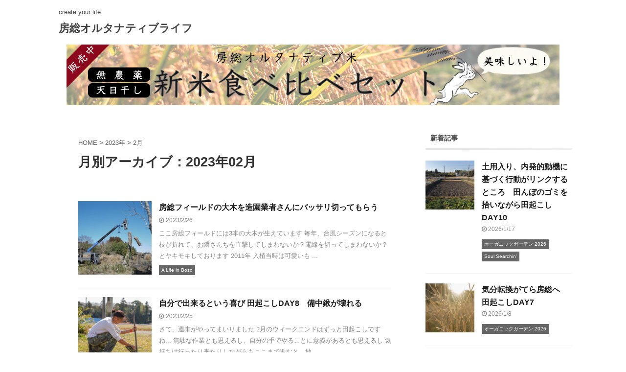

--- FILE ---
content_type: text/html; charset=UTF-8
request_url: https://bosoalternativelife.com/2023/02/
body_size: 21829
content:
<!DOCTYPE html>
<!--[if lt IE 7]>
<html class="ie6" lang="ja"> <![endif]-->
<!--[if IE 7]>
<html class="i7" lang="ja"> <![endif]-->
<!--[if IE 8]>
<html class="ie" lang="ja"> <![endif]-->
<!--[if gt IE 8]><!-->
<html lang="ja" class="">
	<!--<![endif]-->
	<head prefix="og: http://ogp.me/ns# fb: http://ogp.me/ns/fb# article: http://ogp.me/ns/article#">
		<meta charset="UTF-8" >
		<meta name="viewport" content="width=device-width,initial-scale=1.0,user-scalable=no,viewport-fit=cover">
		<meta name="format-detection" content="telephone=no" >
		<meta name="referrer" content="no-referrer-when-downgrade"/>

					<meta name="robots" content="noindex,follow">
		
		<link rel="alternate" type="application/rss+xml" title="房総オルタナティブライフ RSS Feed" href="https://bosoalternativelife.com/feed/" />
		<link rel="pingback" href="https://bosoalternativelife.com/xmlrpc.php" >
		<!--[if lt IE 9]>
		<script src="https://bosoalternativelife.com/wp-content/themes/affinger5/js/html5shiv.js"></script>
		<![endif]-->
				<meta name='robots' content='max-image-preview:large' />
<title>2月 - 2023 - 房総オルタナティブライフ</title>
<link rel='dns-prefetch' href='//ajax.googleapis.com' />
<style id='wp-img-auto-sizes-contain-inline-css' type='text/css'>
img:is([sizes=auto i],[sizes^="auto," i]){contain-intrinsic-size:3000px 1500px}
/*# sourceURL=wp-img-auto-sizes-contain-inline-css */
</style>
<style id='wp-emoji-styles-inline-css' type='text/css'>

	img.wp-smiley, img.emoji {
		display: inline !important;
		border: none !important;
		box-shadow: none !important;
		height: 1em !important;
		width: 1em !important;
		margin: 0 0.07em !important;
		vertical-align: -0.1em !important;
		background: none !important;
		padding: 0 !important;
	}
/*# sourceURL=wp-emoji-styles-inline-css */
</style>
<style id='wp-block-library-inline-css' type='text/css'>
:root{--wp-block-synced-color:#7a00df;--wp-block-synced-color--rgb:122,0,223;--wp-bound-block-color:var(--wp-block-synced-color);--wp-editor-canvas-background:#ddd;--wp-admin-theme-color:#007cba;--wp-admin-theme-color--rgb:0,124,186;--wp-admin-theme-color-darker-10:#006ba1;--wp-admin-theme-color-darker-10--rgb:0,107,160.5;--wp-admin-theme-color-darker-20:#005a87;--wp-admin-theme-color-darker-20--rgb:0,90,135;--wp-admin-border-width-focus:2px}@media (min-resolution:192dpi){:root{--wp-admin-border-width-focus:1.5px}}.wp-element-button{cursor:pointer}:root .has-very-light-gray-background-color{background-color:#eee}:root .has-very-dark-gray-background-color{background-color:#313131}:root .has-very-light-gray-color{color:#eee}:root .has-very-dark-gray-color{color:#313131}:root .has-vivid-green-cyan-to-vivid-cyan-blue-gradient-background{background:linear-gradient(135deg,#00d084,#0693e3)}:root .has-purple-crush-gradient-background{background:linear-gradient(135deg,#34e2e4,#4721fb 50%,#ab1dfe)}:root .has-hazy-dawn-gradient-background{background:linear-gradient(135deg,#faaca8,#dad0ec)}:root .has-subdued-olive-gradient-background{background:linear-gradient(135deg,#fafae1,#67a671)}:root .has-atomic-cream-gradient-background{background:linear-gradient(135deg,#fdd79a,#004a59)}:root .has-nightshade-gradient-background{background:linear-gradient(135deg,#330968,#31cdcf)}:root .has-midnight-gradient-background{background:linear-gradient(135deg,#020381,#2874fc)}:root{--wp--preset--font-size--normal:16px;--wp--preset--font-size--huge:42px}.has-regular-font-size{font-size:1em}.has-larger-font-size{font-size:2.625em}.has-normal-font-size{font-size:var(--wp--preset--font-size--normal)}.has-huge-font-size{font-size:var(--wp--preset--font-size--huge)}.has-text-align-center{text-align:center}.has-text-align-left{text-align:left}.has-text-align-right{text-align:right}.has-fit-text{white-space:nowrap!important}#end-resizable-editor-section{display:none}.aligncenter{clear:both}.items-justified-left{justify-content:flex-start}.items-justified-center{justify-content:center}.items-justified-right{justify-content:flex-end}.items-justified-space-between{justify-content:space-between}.screen-reader-text{border:0;clip-path:inset(50%);height:1px;margin:-1px;overflow:hidden;padding:0;position:absolute;width:1px;word-wrap:normal!important}.screen-reader-text:focus{background-color:#ddd;clip-path:none;color:#444;display:block;font-size:1em;height:auto;left:5px;line-height:normal;padding:15px 23px 14px;text-decoration:none;top:5px;width:auto;z-index:100000}html :where(.has-border-color){border-style:solid}html :where([style*=border-top-color]){border-top-style:solid}html :where([style*=border-right-color]){border-right-style:solid}html :where([style*=border-bottom-color]){border-bottom-style:solid}html :where([style*=border-left-color]){border-left-style:solid}html :where([style*=border-width]){border-style:solid}html :where([style*=border-top-width]){border-top-style:solid}html :where([style*=border-right-width]){border-right-style:solid}html :where([style*=border-bottom-width]){border-bottom-style:solid}html :where([style*=border-left-width]){border-left-style:solid}html :where(img[class*=wp-image-]){height:auto;max-width:100%}:where(figure){margin:0 0 1em}html :where(.is-position-sticky){--wp-admin--admin-bar--position-offset:var(--wp-admin--admin-bar--height,0px)}@media screen and (max-width:600px){html :where(.is-position-sticky){--wp-admin--admin-bar--position-offset:0px}}

/*# sourceURL=wp-block-library-inline-css */
</style><style id='wp-block-image-inline-css' type='text/css'>
.wp-block-image>a,.wp-block-image>figure>a{display:inline-block}.wp-block-image img{box-sizing:border-box;height:auto;max-width:100%;vertical-align:bottom}@media not (prefers-reduced-motion){.wp-block-image img.hide{visibility:hidden}.wp-block-image img.show{animation:show-content-image .4s}}.wp-block-image[style*=border-radius] img,.wp-block-image[style*=border-radius]>a{border-radius:inherit}.wp-block-image.has-custom-border img{box-sizing:border-box}.wp-block-image.aligncenter{text-align:center}.wp-block-image.alignfull>a,.wp-block-image.alignwide>a{width:100%}.wp-block-image.alignfull img,.wp-block-image.alignwide img{height:auto;width:100%}.wp-block-image .aligncenter,.wp-block-image .alignleft,.wp-block-image .alignright,.wp-block-image.aligncenter,.wp-block-image.alignleft,.wp-block-image.alignright{display:table}.wp-block-image .aligncenter>figcaption,.wp-block-image .alignleft>figcaption,.wp-block-image .alignright>figcaption,.wp-block-image.aligncenter>figcaption,.wp-block-image.alignleft>figcaption,.wp-block-image.alignright>figcaption{caption-side:bottom;display:table-caption}.wp-block-image .alignleft{float:left;margin:.5em 1em .5em 0}.wp-block-image .alignright{float:right;margin:.5em 0 .5em 1em}.wp-block-image .aligncenter{margin-left:auto;margin-right:auto}.wp-block-image :where(figcaption){margin-bottom:1em;margin-top:.5em}.wp-block-image.is-style-circle-mask img{border-radius:9999px}@supports ((-webkit-mask-image:none) or (mask-image:none)) or (-webkit-mask-image:none){.wp-block-image.is-style-circle-mask img{border-radius:0;-webkit-mask-image:url('data:image/svg+xml;utf8,<svg viewBox="0 0 100 100" xmlns="http://www.w3.org/2000/svg"><circle cx="50" cy="50" r="50"/></svg>');mask-image:url('data:image/svg+xml;utf8,<svg viewBox="0 0 100 100" xmlns="http://www.w3.org/2000/svg"><circle cx="50" cy="50" r="50"/></svg>');mask-mode:alpha;-webkit-mask-position:center;mask-position:center;-webkit-mask-repeat:no-repeat;mask-repeat:no-repeat;-webkit-mask-size:contain;mask-size:contain}}:root :where(.wp-block-image.is-style-rounded img,.wp-block-image .is-style-rounded img){border-radius:9999px}.wp-block-image figure{margin:0}.wp-lightbox-container{display:flex;flex-direction:column;position:relative}.wp-lightbox-container img{cursor:zoom-in}.wp-lightbox-container img:hover+button{opacity:1}.wp-lightbox-container button{align-items:center;backdrop-filter:blur(16px) saturate(180%);background-color:#5a5a5a40;border:none;border-radius:4px;cursor:zoom-in;display:flex;height:20px;justify-content:center;opacity:0;padding:0;position:absolute;right:16px;text-align:center;top:16px;width:20px;z-index:100}@media not (prefers-reduced-motion){.wp-lightbox-container button{transition:opacity .2s ease}}.wp-lightbox-container button:focus-visible{outline:3px auto #5a5a5a40;outline:3px auto -webkit-focus-ring-color;outline-offset:3px}.wp-lightbox-container button:hover{cursor:pointer;opacity:1}.wp-lightbox-container button:focus{opacity:1}.wp-lightbox-container button:focus,.wp-lightbox-container button:hover,.wp-lightbox-container button:not(:hover):not(:active):not(.has-background){background-color:#5a5a5a40;border:none}.wp-lightbox-overlay{box-sizing:border-box;cursor:zoom-out;height:100vh;left:0;overflow:hidden;position:fixed;top:0;visibility:hidden;width:100%;z-index:100000}.wp-lightbox-overlay .close-button{align-items:center;cursor:pointer;display:flex;justify-content:center;min-height:40px;min-width:40px;padding:0;position:absolute;right:calc(env(safe-area-inset-right) + 16px);top:calc(env(safe-area-inset-top) + 16px);z-index:5000000}.wp-lightbox-overlay .close-button:focus,.wp-lightbox-overlay .close-button:hover,.wp-lightbox-overlay .close-button:not(:hover):not(:active):not(.has-background){background:none;border:none}.wp-lightbox-overlay .lightbox-image-container{height:var(--wp--lightbox-container-height);left:50%;overflow:hidden;position:absolute;top:50%;transform:translate(-50%,-50%);transform-origin:top left;width:var(--wp--lightbox-container-width);z-index:9999999999}.wp-lightbox-overlay .wp-block-image{align-items:center;box-sizing:border-box;display:flex;height:100%;justify-content:center;margin:0;position:relative;transform-origin:0 0;width:100%;z-index:3000000}.wp-lightbox-overlay .wp-block-image img{height:var(--wp--lightbox-image-height);min-height:var(--wp--lightbox-image-height);min-width:var(--wp--lightbox-image-width);width:var(--wp--lightbox-image-width)}.wp-lightbox-overlay .wp-block-image figcaption{display:none}.wp-lightbox-overlay button{background:none;border:none}.wp-lightbox-overlay .scrim{background-color:#fff;height:100%;opacity:.9;position:absolute;width:100%;z-index:2000000}.wp-lightbox-overlay.active{visibility:visible}@media not (prefers-reduced-motion){.wp-lightbox-overlay.active{animation:turn-on-visibility .25s both}.wp-lightbox-overlay.active img{animation:turn-on-visibility .35s both}.wp-lightbox-overlay.show-closing-animation:not(.active){animation:turn-off-visibility .35s both}.wp-lightbox-overlay.show-closing-animation:not(.active) img{animation:turn-off-visibility .25s both}.wp-lightbox-overlay.zoom.active{animation:none;opacity:1;visibility:visible}.wp-lightbox-overlay.zoom.active .lightbox-image-container{animation:lightbox-zoom-in .4s}.wp-lightbox-overlay.zoom.active .lightbox-image-container img{animation:none}.wp-lightbox-overlay.zoom.active .scrim{animation:turn-on-visibility .4s forwards}.wp-lightbox-overlay.zoom.show-closing-animation:not(.active){animation:none}.wp-lightbox-overlay.zoom.show-closing-animation:not(.active) .lightbox-image-container{animation:lightbox-zoom-out .4s}.wp-lightbox-overlay.zoom.show-closing-animation:not(.active) .lightbox-image-container img{animation:none}.wp-lightbox-overlay.zoom.show-closing-animation:not(.active) .scrim{animation:turn-off-visibility .4s forwards}}@keyframes show-content-image{0%{visibility:hidden}99%{visibility:hidden}to{visibility:visible}}@keyframes turn-on-visibility{0%{opacity:0}to{opacity:1}}@keyframes turn-off-visibility{0%{opacity:1;visibility:visible}99%{opacity:0;visibility:visible}to{opacity:0;visibility:hidden}}@keyframes lightbox-zoom-in{0%{transform:translate(calc((-100vw + var(--wp--lightbox-scrollbar-width))/2 + var(--wp--lightbox-initial-left-position)),calc(-50vh + var(--wp--lightbox-initial-top-position))) scale(var(--wp--lightbox-scale))}to{transform:translate(-50%,-50%) scale(1)}}@keyframes lightbox-zoom-out{0%{transform:translate(-50%,-50%) scale(1);visibility:visible}99%{visibility:visible}to{transform:translate(calc((-100vw + var(--wp--lightbox-scrollbar-width))/2 + var(--wp--lightbox-initial-left-position)),calc(-50vh + var(--wp--lightbox-initial-top-position))) scale(var(--wp--lightbox-scale));visibility:hidden}}
/*# sourceURL=https://bosoalternativelife.com/wp-includes/blocks/image/style.min.css */
</style>
<style id='global-styles-inline-css' type='text/css'>
:root{--wp--preset--aspect-ratio--square: 1;--wp--preset--aspect-ratio--4-3: 4/3;--wp--preset--aspect-ratio--3-4: 3/4;--wp--preset--aspect-ratio--3-2: 3/2;--wp--preset--aspect-ratio--2-3: 2/3;--wp--preset--aspect-ratio--16-9: 16/9;--wp--preset--aspect-ratio--9-16: 9/16;--wp--preset--color--black: #000000;--wp--preset--color--cyan-bluish-gray: #abb8c3;--wp--preset--color--white: #ffffff;--wp--preset--color--pale-pink: #f78da7;--wp--preset--color--vivid-red: #cf2e2e;--wp--preset--color--luminous-vivid-orange: #ff6900;--wp--preset--color--luminous-vivid-amber: #fcb900;--wp--preset--color--light-green-cyan: #7bdcb5;--wp--preset--color--vivid-green-cyan: #00d084;--wp--preset--color--pale-cyan-blue: #8ed1fc;--wp--preset--color--vivid-cyan-blue: #0693e3;--wp--preset--color--vivid-purple: #9b51e0;--wp--preset--color--soft-red: #e6514c;--wp--preset--color--light-grayish-red: #fdebee;--wp--preset--color--vivid-yellow: #ffc107;--wp--preset--color--very-pale-yellow: #fffde7;--wp--preset--color--very-light-gray: #fafafa;--wp--preset--color--very-dark-gray: #313131;--wp--preset--color--original-color-a: #43a047;--wp--preset--color--original-color-b: #795548;--wp--preset--color--original-color-c: #ec407a;--wp--preset--color--original-color-d: #9e9d24;--wp--preset--gradient--vivid-cyan-blue-to-vivid-purple: linear-gradient(135deg,rgb(6,147,227) 0%,rgb(155,81,224) 100%);--wp--preset--gradient--light-green-cyan-to-vivid-green-cyan: linear-gradient(135deg,rgb(122,220,180) 0%,rgb(0,208,130) 100%);--wp--preset--gradient--luminous-vivid-amber-to-luminous-vivid-orange: linear-gradient(135deg,rgb(252,185,0) 0%,rgb(255,105,0) 100%);--wp--preset--gradient--luminous-vivid-orange-to-vivid-red: linear-gradient(135deg,rgb(255,105,0) 0%,rgb(207,46,46) 100%);--wp--preset--gradient--very-light-gray-to-cyan-bluish-gray: linear-gradient(135deg,rgb(238,238,238) 0%,rgb(169,184,195) 100%);--wp--preset--gradient--cool-to-warm-spectrum: linear-gradient(135deg,rgb(74,234,220) 0%,rgb(151,120,209) 20%,rgb(207,42,186) 40%,rgb(238,44,130) 60%,rgb(251,105,98) 80%,rgb(254,248,76) 100%);--wp--preset--gradient--blush-light-purple: linear-gradient(135deg,rgb(255,206,236) 0%,rgb(152,150,240) 100%);--wp--preset--gradient--blush-bordeaux: linear-gradient(135deg,rgb(254,205,165) 0%,rgb(254,45,45) 50%,rgb(107,0,62) 100%);--wp--preset--gradient--luminous-dusk: linear-gradient(135deg,rgb(255,203,112) 0%,rgb(199,81,192) 50%,rgb(65,88,208) 100%);--wp--preset--gradient--pale-ocean: linear-gradient(135deg,rgb(255,245,203) 0%,rgb(182,227,212) 50%,rgb(51,167,181) 100%);--wp--preset--gradient--electric-grass: linear-gradient(135deg,rgb(202,248,128) 0%,rgb(113,206,126) 100%);--wp--preset--gradient--midnight: linear-gradient(135deg,rgb(2,3,129) 0%,rgb(40,116,252) 100%);--wp--preset--font-size--small: 13px;--wp--preset--font-size--medium: 20px;--wp--preset--font-size--large: 36px;--wp--preset--font-size--x-large: 42px;--wp--preset--spacing--20: 0.44rem;--wp--preset--spacing--30: 0.67rem;--wp--preset--spacing--40: 1rem;--wp--preset--spacing--50: 1.5rem;--wp--preset--spacing--60: 2.25rem;--wp--preset--spacing--70: 3.38rem;--wp--preset--spacing--80: 5.06rem;--wp--preset--shadow--natural: 6px 6px 9px rgba(0, 0, 0, 0.2);--wp--preset--shadow--deep: 12px 12px 50px rgba(0, 0, 0, 0.4);--wp--preset--shadow--sharp: 6px 6px 0px rgba(0, 0, 0, 0.2);--wp--preset--shadow--outlined: 6px 6px 0px -3px rgb(255, 255, 255), 6px 6px rgb(0, 0, 0);--wp--preset--shadow--crisp: 6px 6px 0px rgb(0, 0, 0);}:where(.is-layout-flex){gap: 0.5em;}:where(.is-layout-grid){gap: 0.5em;}body .is-layout-flex{display: flex;}.is-layout-flex{flex-wrap: wrap;align-items: center;}.is-layout-flex > :is(*, div){margin: 0;}body .is-layout-grid{display: grid;}.is-layout-grid > :is(*, div){margin: 0;}:where(.wp-block-columns.is-layout-flex){gap: 2em;}:where(.wp-block-columns.is-layout-grid){gap: 2em;}:where(.wp-block-post-template.is-layout-flex){gap: 1.25em;}:where(.wp-block-post-template.is-layout-grid){gap: 1.25em;}.has-black-color{color: var(--wp--preset--color--black) !important;}.has-cyan-bluish-gray-color{color: var(--wp--preset--color--cyan-bluish-gray) !important;}.has-white-color{color: var(--wp--preset--color--white) !important;}.has-pale-pink-color{color: var(--wp--preset--color--pale-pink) !important;}.has-vivid-red-color{color: var(--wp--preset--color--vivid-red) !important;}.has-luminous-vivid-orange-color{color: var(--wp--preset--color--luminous-vivid-orange) !important;}.has-luminous-vivid-amber-color{color: var(--wp--preset--color--luminous-vivid-amber) !important;}.has-light-green-cyan-color{color: var(--wp--preset--color--light-green-cyan) !important;}.has-vivid-green-cyan-color{color: var(--wp--preset--color--vivid-green-cyan) !important;}.has-pale-cyan-blue-color{color: var(--wp--preset--color--pale-cyan-blue) !important;}.has-vivid-cyan-blue-color{color: var(--wp--preset--color--vivid-cyan-blue) !important;}.has-vivid-purple-color{color: var(--wp--preset--color--vivid-purple) !important;}.has-black-background-color{background-color: var(--wp--preset--color--black) !important;}.has-cyan-bluish-gray-background-color{background-color: var(--wp--preset--color--cyan-bluish-gray) !important;}.has-white-background-color{background-color: var(--wp--preset--color--white) !important;}.has-pale-pink-background-color{background-color: var(--wp--preset--color--pale-pink) !important;}.has-vivid-red-background-color{background-color: var(--wp--preset--color--vivid-red) !important;}.has-luminous-vivid-orange-background-color{background-color: var(--wp--preset--color--luminous-vivid-orange) !important;}.has-luminous-vivid-amber-background-color{background-color: var(--wp--preset--color--luminous-vivid-amber) !important;}.has-light-green-cyan-background-color{background-color: var(--wp--preset--color--light-green-cyan) !important;}.has-vivid-green-cyan-background-color{background-color: var(--wp--preset--color--vivid-green-cyan) !important;}.has-pale-cyan-blue-background-color{background-color: var(--wp--preset--color--pale-cyan-blue) !important;}.has-vivid-cyan-blue-background-color{background-color: var(--wp--preset--color--vivid-cyan-blue) !important;}.has-vivid-purple-background-color{background-color: var(--wp--preset--color--vivid-purple) !important;}.has-black-border-color{border-color: var(--wp--preset--color--black) !important;}.has-cyan-bluish-gray-border-color{border-color: var(--wp--preset--color--cyan-bluish-gray) !important;}.has-white-border-color{border-color: var(--wp--preset--color--white) !important;}.has-pale-pink-border-color{border-color: var(--wp--preset--color--pale-pink) !important;}.has-vivid-red-border-color{border-color: var(--wp--preset--color--vivid-red) !important;}.has-luminous-vivid-orange-border-color{border-color: var(--wp--preset--color--luminous-vivid-orange) !important;}.has-luminous-vivid-amber-border-color{border-color: var(--wp--preset--color--luminous-vivid-amber) !important;}.has-light-green-cyan-border-color{border-color: var(--wp--preset--color--light-green-cyan) !important;}.has-vivid-green-cyan-border-color{border-color: var(--wp--preset--color--vivid-green-cyan) !important;}.has-pale-cyan-blue-border-color{border-color: var(--wp--preset--color--pale-cyan-blue) !important;}.has-vivid-cyan-blue-border-color{border-color: var(--wp--preset--color--vivid-cyan-blue) !important;}.has-vivid-purple-border-color{border-color: var(--wp--preset--color--vivid-purple) !important;}.has-vivid-cyan-blue-to-vivid-purple-gradient-background{background: var(--wp--preset--gradient--vivid-cyan-blue-to-vivid-purple) !important;}.has-light-green-cyan-to-vivid-green-cyan-gradient-background{background: var(--wp--preset--gradient--light-green-cyan-to-vivid-green-cyan) !important;}.has-luminous-vivid-amber-to-luminous-vivid-orange-gradient-background{background: var(--wp--preset--gradient--luminous-vivid-amber-to-luminous-vivid-orange) !important;}.has-luminous-vivid-orange-to-vivid-red-gradient-background{background: var(--wp--preset--gradient--luminous-vivid-orange-to-vivid-red) !important;}.has-very-light-gray-to-cyan-bluish-gray-gradient-background{background: var(--wp--preset--gradient--very-light-gray-to-cyan-bluish-gray) !important;}.has-cool-to-warm-spectrum-gradient-background{background: var(--wp--preset--gradient--cool-to-warm-spectrum) !important;}.has-blush-light-purple-gradient-background{background: var(--wp--preset--gradient--blush-light-purple) !important;}.has-blush-bordeaux-gradient-background{background: var(--wp--preset--gradient--blush-bordeaux) !important;}.has-luminous-dusk-gradient-background{background: var(--wp--preset--gradient--luminous-dusk) !important;}.has-pale-ocean-gradient-background{background: var(--wp--preset--gradient--pale-ocean) !important;}.has-electric-grass-gradient-background{background: var(--wp--preset--gradient--electric-grass) !important;}.has-midnight-gradient-background{background: var(--wp--preset--gradient--midnight) !important;}.has-small-font-size{font-size: var(--wp--preset--font-size--small) !important;}.has-medium-font-size{font-size: var(--wp--preset--font-size--medium) !important;}.has-large-font-size{font-size: var(--wp--preset--font-size--large) !important;}.has-x-large-font-size{font-size: var(--wp--preset--font-size--x-large) !important;}
/*# sourceURL=global-styles-inline-css */
</style>

<style id='classic-theme-styles-inline-css' type='text/css'>
/*! This file is auto-generated */
.wp-block-button__link{color:#fff;background-color:#32373c;border-radius:9999px;box-shadow:none;text-decoration:none;padding:calc(.667em + 2px) calc(1.333em + 2px);font-size:1.125em}.wp-block-file__button{background:#32373c;color:#fff;text-decoration:none}
/*# sourceURL=/wp-includes/css/classic-themes.min.css */
</style>
<link rel='stylesheet' id='collapsed-archives-style-css' href='https://bosoalternativelife.com/wp-content/plugins/collapsed-archives/style.css?ver=6.9' type='text/css' media='all' />
<link rel='stylesheet' id='contact-form-7-css' href='https://bosoalternativelife.com/wp-content/plugins/contact-form-7/includes/css/styles.css?ver=6.1.4' type='text/css' media='all' />
<link rel='stylesheet' id='normalize-css' href='https://bosoalternativelife.com/wp-content/themes/affinger5/css/normalize.css?ver=1.5.9' type='text/css' media='all' />
<link rel='stylesheet' id='font-awesome-css' href='https://bosoalternativelife.com/wp-content/themes/affinger5/css/fontawesome/css/font-awesome.min.css?ver=4.7.0' type='text/css' media='all' />
<link rel='stylesheet' id='font-awesome-animation-css' href='https://bosoalternativelife.com/wp-content/themes/affinger5/css/fontawesome/css/font-awesome-animation.min.css?ver=6.9' type='text/css' media='all' />
<link rel='stylesheet' id='st_svg-css' href='https://bosoalternativelife.com/wp-content/themes/affinger5/st_svg/style.css?ver=6.9' type='text/css' media='all' />
<link rel='stylesheet' id='slick-css' href='https://bosoalternativelife.com/wp-content/themes/affinger5/vendor/slick/slick.css?ver=1.8.0' type='text/css' media='all' />
<link rel='stylesheet' id='slick-theme-css' href='https://bosoalternativelife.com/wp-content/themes/affinger5/vendor/slick/slick-theme.css?ver=1.8.0' type='text/css' media='all' />
<link rel='stylesheet' id='fonts-googleapis-custom-css' href='https://fonts.googleapis.com/css?family=Noto+Serif+SC%7CSawarabi+Mincho&#038;ver=6.9' type='text/css' media='all' />
<link rel='stylesheet' id='style-css' href='https://bosoalternativelife.com/wp-content/themes/affinger5/style.css?ver=6.9' type='text/css' media='all' />
<link rel='stylesheet' id='child-style-css' href='https://bosoalternativelife.com/wp-content/themes/affinger5-child/style.css?ver=6.9' type='text/css' media='all' />
<link rel='stylesheet' id='single-css' href='https://bosoalternativelife.com/wp-content/themes/affinger5/st-rankcss.php' type='text/css' media='all' />
<link rel='stylesheet' id='st-themecss-css' href='https://bosoalternativelife.com/wp-content/themes/affinger5/st-themecss-loader.php?ver=6.9' type='text/css' media='all' />
<script type="text/javascript" src="//ajax.googleapis.com/ajax/libs/jquery/1.11.3/jquery.min.js?ver=1.11.3" id="jquery-js"></script>
<script type="text/javascript" src="https://bosoalternativelife.com/wp-content/themes/affinger5/js/smoothscroll.js?ver=6.9" id="smoothscroll-js"></script>
<link rel="https://api.w.org/" href="https://bosoalternativelife.com/wp-json/" /><meta name="robots" content="noindex, follow" />
<link rel="next" href="https://bosoalternativelife.com/2023/02/page/2/" />
<link rel="shortcut icon" href="https://bosoalternativelife.com/wp-content/uploads/favicon.png" >
<link rel="apple-touch-icon-precomposed" href="https://bosoalternativelife.com/wp-content/uploads/favicon.png" />
<meta name="google-site-verification" content="abBuYprT5ufpRXNMINOxRHKRb7hWAoGCEMFMwH4PbeQ" />
<!-- Global site tag (gtag.js) - Google Analytics -->
<script async src="https://www.googletagmanager.com/gtag/js?id=G-0D0QYP294C"></script>
<script>
  window.dataLayer = window.dataLayer || [];
  function gtag(){dataLayer.push(arguments);}
  gtag('js', new Date());

  gtag('config', 'G-0D0QYP294C');
</script>
<style type="text/css" id="custom-background-css">
body.custom-background { background-color: #ffffff; }
</style>
			<style type="text/css" id="wp-custom-css">
			 .st-eyecatch-under img {
  display: block;
  margin: 0 auto;
}

/*=================================================================================
 カエレバ・ヨメレバ・トマレバ
=================================================================================*/
 
.cstmreba {
 width:98%;
 height:auto;
 margin:36px auto;
 font-family:'Lucida Grande','Hiragino Kaku Gothic ProN',Helvetica, Meiryo, sans-serif;
 line-height: 1.5;
 word-wrap: break-word;
 box-sizing: border-box;
 display: block;
}
.cstmreba a {
 transition: 0.8s ;
 color:#285EFF; /* テキストリンクカラー */
}
.cstmreba a:hover {
 color:#FFCA28; /* テキストリンクカラー(マウスオーバー時) */
}
.cstmreba .booklink-box,
.cstmreba .kaerebalink-box,
.cstmreba .tomarebalink-box {
 width: 100%;
 background-color: #fafafa; /* 全体の背景カラー */
 overflow: hidden;
 border-radius: 0px;
 box-sizing: border-box;
 padding: 12px 8px;
 box-shadow: 0px 2px 5px 0 rgba(0,0,0,.26);
}
/* サムネイル画像ボックス */
.cstmreba .booklink-image,
.cstmreba .kaerebalink-image,
.cstmreba .tomarebalink-image {
 width:150px;
 float:left;
 margin:0 14px 0 0;
 text-align: center;
 background: #fff;
}
.cstmreba .booklink-image a,
.cstmreba .kaerebalink-image a,
.cstmreba .tomarebalink-image a {
 width:100%;
 display:block;
}
.cstmreba .booklink-image a img,
.cstmreba .kaerebalink-image a img,
.cstmreba .tomarebalink-image a img {
 margin:0 ;
 padding: 0;
 text-align:center;
 background: #fff;
}
.cstmreba .booklink-info,.cstmreba .kaerebalink-info,.cstmreba .tomarebalink-info {
 overflow:hidden;
 line-height:170%;
 color: #333;
}
/* infoボックス内リンク下線非表示 */
.cstmreba .booklink-info a,
.cstmreba .kaerebalink-info a,
.cstmreba .tomarebalink-info a {
 text-decoration: none;
}
/* 作品・商品・ホテル名 リンク */
.cstmreba .booklink-name>a,
.cstmreba .kaerebalink-name>a,
.cstmreba .tomarebalink-name>a {
 border-bottom: 1px solid ;
 font-size:16px;
}
/* タイトル下にPタグ自動挿入された際の余白を小さく */
.cstmreba .kaerebalink-name p,
.cstmreba .booklink-name p,
.cstmreba .tomarebalink-name p {
    margin: 0;
}
/* powered by */
.cstmreba .booklink-powered-date,
.cstmreba .kaerebalink-powered-date,
.cstmreba .tomarebalink-powered-date {
 font-size:10px;
 line-height:150%;
}
.cstmreba .booklink-powered-date a,
.cstmreba .kaerebalink-powered-date a,
.cstmreba .tomarebalink-powered-date a {
 color:#333;
 border-bottom: none ;
}
.cstmreba .booklink-powered-date a:hover,
.cstmreba .kaerebalink-powered-date a:hover,
.cstmreba .tomarebalink-powered-date a:hover {
 color:#333;
 border-bottom: 1px solid #333 ;
}
/* 著者・住所 */
.cstmreba .booklink-detail,.cstmreba .kaerebalink-detail,.cstmreba .tomarebalink-address {
 font-size:12px;
}
.cstmreba .kaerebalink-link1 div img,.cstmreba .booklink-link2 div img,.cstmreba .tomarebalink-link1 div img {
 display:none !important;
}
.cstmreba .kaerebalink-link1, .cstmreba .booklink-link2,.cstmreba .tomarebalink-link1 {
 display: inline-block;
 width: 100%;
 margin-top: 5px;
}
.cstmreba .booklink-link2>div,
.cstmreba .kaerebalink-link1>div,
.cstmreba .tomarebalink-link1>div {
 float:left;
 width:24%;
 min-width:128px;
 margin:0.5%;
}
/***** ボタンデザインここから ******/
.cstmreba .booklink-link2 a,
.cstmreba .kaerebalink-link1 a,
.cstmreba .tomarebalink-link1 a {
 width: 100%;
 display: inline-block;
 text-align: center;
 box-sizing: border-box;
 margin: 1px 0;
 padding:3% 0.5%;
 border-radius: 8px;
 font-size: 13px;
 font-weight: bold;
 line-height: 180%;
 color: #fff;
 box-shadow: 0px 2px 4px 0 rgba(0,0,0,.26);
}
/* トマレバ */
.cstmreba .tomarebalink-link1 .shoplinkrakuten a {background: #76ae25; border: 2px solid #76ae25; }/* 楽天トラベル */
.cstmreba .tomarebalink-link1 .shoplinkjalan a { background: #ff7a15; border: 2px solid #ff7a15;}/* じゃらん */
.cstmreba .tomarebalink-link1 .shoplinkjtb a { background: #c81528; border: 2px solid #c81528;}/* JTB */
.cstmreba .tomarebalink-link1 .shoplinkknt a { background: #0b499d; border: 2px solid #0b499d;}/* KNT */
.cstmreba .tomarebalink-link1 .shoplinkikyu a { background: #bf9500; border: 2px solid #bf9500;}/* 一休 */
.cstmreba .tomarebalink-link1 .shoplinkrurubu a { background: #000066; border: 2px solid #000066;}/* るるぶ */
.cstmreba .tomarebalink-link1 .shoplinkyahoo a { background: #ff0033; border: 2px solid #ff0033;}/* Yahoo!トラベル */
.cstmreba .tomarebalink-link1 .shoplinkhis a { background: #004bb0; border: 2px solid #004bb0;}/*** HIS ***/
/* カエレバ */
.cstmreba .kaerebalink-link1 .shoplinkyahoo a {background:#ff0033; border:2px solid #ff0033; letter-spacing:normal;} /* Yahoo!ショッピング */
.cstmreba .kaerebalink-link1 .shoplinkbellemaison a { background:#84be24 ; border: 2px solid #84be24;} /* ベルメゾン */
.cstmreba .kaerebalink-link1 .shoplinkcecile a { background:#8d124b; border: 2px solid #8d124b;} /* セシール */
.cstmreba .kaerebalink-link1 .shoplinkkakakucom a {background:#314995; border: 2px solid #314995;} /* 価格コム */
/* ヨメレバ */
.cstmreba .booklink-link2 .shoplinkkindle a { background:#007dcd; border: 2px solid #007dcd;} /* Kindle */
.cstmreba .booklink-link2 .shoplinkrakukobo a { background:#bf0000; border: 2px solid #bf0000;} /* 楽天kobo */
.cstmreba .booklink-link2  .shoplinkbk1 a { background:#0085cd; border: 2px solid #0085cd;} /* honto */
.cstmreba .booklink-link2 .shoplinkehon a { background:#2a2c6d; border: 2px solid #2a2c6d;} /* ehon */
.cstmreba .booklink-link2 .shoplinkkino a { background:#003e92; border: 2px solid #003e92;} /* 紀伊國屋書店 */
.cstmreba .booklink-link2 .shoplinktoshokan a { background:#333333; border: 2px solid #333333;} /* 図書館 */
/* カエレバ・ヨメレバ共通 */
.cstmreba .kaerebalink-link1 .shoplinkamazon a,
.cstmreba .booklink-link2 .shoplinkamazon a {
 background:#FF9901;
 border: 2px solid #ff9901;
} /* Amazon */
.cstmreba .kaerebalink-link1 .shoplinkrakuten a,
.cstmreba .booklink-link2 .shoplinkrakuten a {
 background: #bf0000;
 border: 2px solid #bf0000;
} /* 楽天 */
.cstmreba .kaerebalink-link1 .shoplinkseven a,
.cstmreba .booklink-link2 .shoplinkseven a {
 background:#225496;
 border: 2px solid #225496;
} /* 7net */
/****** ボタンカラー ここまで *****/
 
/***** ボタンデザイン　マウスオーバー時ここから *****/
.cstmreba .booklink-link2 a:hover,
.cstmreba .kaerebalink-link1 a:hover,
.cstmreba .tomarebalink-link1 a:hover {
 background: #fff;
}
/* トマレバ */
.cstmreba .tomarebalink-link1 .shoplinkrakuten a:hover { color: #76ae25; }/* 楽天トラベル */
.cstmreba .tomarebalink-link1 .shoplinkjalan a:hover { color: #ff7a15; }/* じゃらん */
.cstmreba .tomarebalink-link1 .shoplinkjtb a:hover { color: #c81528; }/* JTB */
.cstmreba .tomarebalink-link1 .shoplinkknt a:hover { color: #0b499d; }/* KNT */
.cstmreba .tomarebalink-link1 .shoplinkikyu a:hover { color: #bf9500; }/* 一休 */
.cstmreba .tomarebalink-link1 .shoplinkrurubu a:hover { color: #000066; }/* るるぶ */
.cstmreba .tomarebalink-link1 .shoplinkyahoo a:hover { color: #ff0033; }/* Yahoo!トラベル */
.cstmreba .tomarebalink-link1 .shoplinkhis a:hover { color: #004bb0; }/*** HIS ***/
/* カエレバ */
.cstmreba .kaerebalink-link1 .shoplinkyahoo a:hover {color:#ff0033;} /* Yahoo!ショッピング */
.cstmreba .kaerebalink-link1 .shoplinkbellemaison a:hover { color:#84be24 ; } /* ベルメゾン */
.cstmreba .kaerebalink-link1 .shoplinkcecile a:hover { color:#8d124b; } /* セシール */
.cstmreba .kaerebalink-link1 .shoplinkkakakucom a:hover {color:#314995;} /* 価格コム */
/* ヨメレバ */
.cstmreba .booklink-link2 .shoplinkkindle a:hover { color:#007dcd;} /* Kindle */
.cstmreba .booklink-link2 .shoplinkrakukobo a:hover { color:#bf0000; } /* 楽天kobo */
.cstmreba .booklink-link2 .shoplinkbk1 a:hover { color:#0085cd; } /* honto */
.cstmreba .booklink-link2 .shoplinkehon a:hover { color:#2a2c6d; } /* ehon */
.cstmreba .booklink-link2 .shoplinkkino a:hover { color:#003e92; } /* 紀伊國屋書店 */
.cstmreba .booklink-link2 .shoplinktoshokan a:hover { color:#333333; } /* 図書館 */
/* カエレバ・ヨメレバ共通 */
.cstmreba .kaerebalink-link1 .shoplinkamazon a:hover,
.cstmreba .booklink-link2 .shoplinkamazon a:hover {
 color:#FF9901; } /* Amazon */
.cstmreba .kaerebalink-link1 .shoplinkrakuten a:hover,
.cstmreba .booklink-link2 .shoplinkrakuten a:hover {
 color: #bf0000; } /* 楽天 */
.cstmreba .kaerebalink-link1 .shoplinkseven a:hover,
.cstmreba .booklink-link2 .shoplinkseven a:hover {
 color:#225496;} /* 7net */
/***** ボタンデザイン　マウスオーバー時ここまで *****/
.cstmreba .booklink-footer {
 clear:both;
}
 
/*****  解像度768px以下のスタイル *****/
@media screen and (max-width:768px){
 .cstmreba .booklink-image,
 .cstmreba .kaerebalink-image,
 .cstmreba .tomarebalink-image {
 width:100%;
 float:none;
 }
 .cstmreba .booklink-link2>div,
 .cstmreba .kaerebalink-link1>div,
 .cstmreba .tomarebalink-link1>div {
 width: 32.33%;
 margin: 0.5%;
 }
 .cstmreba .booklink-info,
 .cstmreba .kaerebalink-info,
 .cstmreba .tomarebalink-info {
   text-align:center;
   padding-bottom: 1px;
 }
}
 
/*****  解像度480px以下のスタイル *****/
@media screen and (max-width:480px){
 .cstmreba .booklink-link2>div,
 .cstmreba .kaerebalink-link1>div,
 .cstmreba .tomarebalink-link1>div {
 width: 49%;
 margin: 0.5%;
 }
}


/* フッターSNSボタン用 */

ul.f-link { /* リスト全体の位置調整 */
	text-align: center;
	margin: 10px 0;
	color: #434343;
}
ul.f-link li {
	display: inline-block; /* 横並びにする */
	list-style-type: none; /* リストのマークを消す */
	font-size: 30px; /* 文字サイズ */
	line-height: 12px; /* 行間 */
	padding: 0 12px; /* リスト同士の余白を調整 */
}
ul.f-link li a {
	color: #B5495B; /* リンク文字の色 */
	text-decoration: none; /* リンクの下線を消す */
}

/* aboutusテキスト */
.about  {
	font-size: 12px; /* 文字サイズ */
	line-height: 20px; /* 行間 */
}
.about_title  {
	font-size: 20px; /* 文字サイズ */
	line-height: 20px; /* 行間 */
}

/* バナーテキスト */
.banner_text  {
	font-size: 12px; /* 文字サイズ */
	line-height: 20px; /* 行間 */
	color: #FCFAF2;
	font-weight: bold;
}


/* TOPDIYバナー */
#topdiy {
    display: flex;
	flex-wrap: nowrap;
	    padding:0;
    justify-content: center;
  }
 
#topdiy li {
    list-style: none;
	width:100%;
  }
 
#topdiy li:nth-child(2) {
    margin: 0 15px;
  }
		</style>
					<script>
		(function (i, s, o, g, r, a, m) {
			i['GoogleAnalyticsObject'] = r;
			i[r] = i[r] || function () {
					(i[r].q = i[r].q || []).push(arguments)
				}, i[r].l = 1 * new Date();
			a = s.createElement(o),
				m = s.getElementsByTagName(o)[0];
			a.async = 1;
			a.src = g;
			m.parentNode.insertBefore(a, m)
		})(window, document, 'script', '//www.google-analytics.com/analytics.js', 'ga');

		ga('create', 'UA-778696-6', 'auto');
		ga('send', 'pageview');

	</script>
					

	<script>
		jQuery(function(){
		jQuery('.entry-content a[href^=http]')
			.not('[href*="'+location.hostname+'"]')
			.attr({target:"_blank"})
		;})
	</script>

<script>
	jQuery(function(){
		jQuery('.st-btn-open').click(function(){
			jQuery(this).next('.st-slidebox').stop(true, true).slideToggle();
			jQuery(this).addClass('st-btn-open-click');
		});
	});
</script>


<script>
	jQuery(function(){
		jQuery("#toc_container:not(:has(ul ul))").addClass("only-toc");
		jQuery(".st-ac-box ul:has(.cat-item)").each(function(){
			jQuery(this).addClass("st-ac-cat");
		});
	});
</script>

<script>
	jQuery(function(){
						jQuery('.st-star').parent('.rankh4').css('padding-bottom','5px'); // スターがある場合のランキング見出し調整
	});
</script>


			</head>
	<body class="archive date custom-background wp-theme-affinger5 wp-child-theme-affinger5-child not-front-page" >
				<div id="st-ami">
				<div id="wrapper" class="">
				<div id="wrapper-in">
					<header id="">
						<div id="headbox-bg">
							<div id="headbox">

							
								<div id="header-l">
									
									<div id="st-text-logo">
										
            
			
				<!-- キャプション -->
				                
					              		 	 <p class="descr sitenametop">
               		     	create your life               			 </p>
					                    
				                
				<!-- ロゴ又はブログ名 -->
				              		  <p class="sitename"><a href="https://bosoalternativelife.com/">
                  		                      		    房総オルタナティブライフ                   		               		  </a></p>
            					<!-- ロゴ又はブログ名ここまで -->

			    
		
    									</div>
								</div><!-- /#header-l -->

								<div id="header-r" class="smanone">
									
								</div><!-- /#header-r -->
							</div><!-- /#headbox-bg -->
						</div><!-- /#headbox clearfix -->

						
													<div id="st-header-top-widgets-box">
								<div class="st-content-width">
									<div id="block-13" class="top-content widget_block widget_media_image">
<figure class="wp-block-image size-full"><a href="https://bosoalternativelife.com/2025-garden-boso-alternative-rice-now-on-sale/"><img fetchpriority="high" decoding="async" width="1008" height="124" src="https://bosoalternativelife.com/wp-content/uploads/alternativerice2025_banner4.jpg" alt="2025年房総オルタナティブ米食べ比べセット" class="wp-image-32898" srcset="https://bosoalternativelife.com/wp-content/uploads/alternativerice2025_banner4.jpg 1008w, https://bosoalternativelife.com/wp-content/uploads/alternativerice2025_banner4-300x37.jpg 300w, https://bosoalternativelife.com/wp-content/uploads/alternativerice2025_banner4-768x94.jpg 768w" sizes="(max-width: 1008px) 100vw, 1008px" /></a></figure>
</div>								</div>
							</div>
						
						
						
											
					
					
					</header>

					

					<div id="content-w">

					
					
					


<div id="content" class="clearfix">
	<div id="contentInner">
		<main >
			<article>
				<!--ぱんくず -->
									<div id="breadcrumb">
					<ol>
						<li><a href="https://bosoalternativelife.com"><span>HOME</span></a> >  </li>

													<li><a href="https://bosoalternativelife.com/2023/">2023年</a> > </li>
							<li>2月</li>
											</ol>
					</div>
								<!--/ ぱんくず -->
				<!--ループ開始-->
				<div class="post">
					<h1 class="entry-title">
													月別アーカイブ：2023年02月											</h1>
				</div><!-- /post -->
					<div class="kanren ">
						<dl class="clearfix">
			<dt><a href="https://bosoalternativelife.com/the-trees-of-the-boso-field-cut-down/">
											<img width="150" height="150" src="https://bosoalternativelife.com/wp-content/uploads/L1060166-150x150.jpg" class="attachment-st_thumb150 size-st_thumb150 wp-post-image" alt="房総フィールドの大木を造園業者さんにバッサリ切ってもらう" decoding="async" srcset="https://bosoalternativelife.com/wp-content/uploads/L1060166-150x150.jpg 150w, https://bosoalternativelife.com/wp-content/uploads/L1060166-100x100.jpg 100w" sizes="(max-width: 150px) 100vw, 150px" />									</a></dt>
			<dd>
								<h3><a href="https://bosoalternativelife.com/the-trees-of-the-boso-field-cut-down/">
						房総フィールドの大木を造園業者さんにバッサリ切ってもらう					</a></h3>

					<div class="blog_info">
		<p>
							<i class="fa fa-clock-o"></i>2023/2/26										&nbsp;<span class="pcone">
										</span></p>
				</div>

					<div class="st-excerpt smanone">
		<p>ここ房総フィールドには3本の大木が生えています 毎年、台風シーズンになると枝が折れて、お隣さんちを直撃してしまわないか？電線を切ってしまわないか？とヤキモキしております 2011年 入植当時は可愛いも ... </p>
	</div>
				<div class="st-catgroup-under">
	
	<p class="st-catgroup itiran-category">
		<a href="https://bosoalternativelife.com/category/a-life-in-boso/" title="View all posts in A Life in Boso" rel="category tag"><span class="catname st-catid16">A Life in Boso</span></a>	</p>
</div>			</dd>
		</dl>
						<dl class="clearfix">
			<dt><a href="https://bosoalternativelife.com/2023-garden-2023-rice-field-plowing-day8/">
											<img width="150" height="150" src="https://bosoalternativelife.com/wp-content/uploads/DSC04690-150x150.jpg" class="attachment-st_thumb150 size-st_thumb150 wp-post-image" alt="自分で出来るという喜び 田起こしDAY8　備中鍬が壊れる" decoding="async" srcset="https://bosoalternativelife.com/wp-content/uploads/DSC04690-150x150.jpg 150w, https://bosoalternativelife.com/wp-content/uploads/DSC04690-100x100.jpg 100w" sizes="(max-width: 150px) 100vw, 150px" />									</a></dt>
			<dd>
								<h3><a href="https://bosoalternativelife.com/2023-garden-2023-rice-field-plowing-day8/">
						自分で出来るという喜び 田起こしDAY8　備中鍬が壊れる					</a></h3>

					<div class="blog_info">
		<p>
							<i class="fa fa-clock-o"></i>2023/2/25										&nbsp;<span class="pcone">
										</span></p>
				</div>

					<div class="st-excerpt smanone">
		<p>さて、週末がやってまいりました 2月のウィークエンドはずっと田起こしですね... 無駄な作業とも思えるし、自分の手でやることに意義があるとも思えるし 気持ちは行ったり来たりしながらもここまで進むと、地 ... </p>
	</div>
				<div class="st-catgroup-under">
	
	<p class="st-catgroup itiran-category">
		<a href="https://bosoalternativelife.com/category/organic-garden/%e3%82%aa%e3%83%bc%e3%82%ac%e3%83%8b%e3%83%83%e3%82%af%e3%82%ac%e3%83%bc%e3%83%87%e3%83%b3-2023/" title="View all posts in オーガニックガーデン 2023" rel="category tag"><span class="catname st-catid70">オーガニックガーデン 2023</span></a>	</p>
</div>			</dd>
		</dl>
						<dl class="clearfix">
			<dt><a href="https://bosoalternativelife.com/recovery-from-lifepo-battery-voltage-drop/">
											<img width="150" height="150" src="https://bosoalternativelife.com/wp-content/uploads/DSC03691-150x150.jpg" class="attachment-st_thumb150 size-st_thumb150 wp-post-image" alt="LiFePO（リン酸鉄リチウムイオン）バッテリー電圧降下の要因と復活方法　Ampere Time LiFePO4 12V 200Ah" decoding="async" srcset="https://bosoalternativelife.com/wp-content/uploads/DSC03691-150x150.jpg 150w, https://bosoalternativelife.com/wp-content/uploads/DSC03691-100x100.jpg 100w" sizes="(max-width: 150px) 100vw, 150px" />									</a></dt>
			<dd>
								<h3><a href="https://bosoalternativelife.com/recovery-from-lifepo-battery-voltage-drop/">
						LiFePO（リン酸鉄リチウムイオン）バッテリー電圧降下の要因と復活方法　Ampere Time LiFePO4 12V 200Ah					</a></h3>

					<div class="blog_info">
		<p>
							<i class="fa fa-clock-o"></i>2023/2/24										&nbsp;<span class="pcone">
										</span></p>
				</div>

					<div class="st-excerpt smanone">
		<p>オフグリッド 房総フィールドの小屋の電源は100W太陽光パネル＋200AhのLiFePO（リン酸鉄リチウムイオン）バッテリーで賄っています 昨年4月に鉛のディープサイクルバッテリーからリチウムイオン（ ... </p>
	</div>
				<div class="st-catgroup-under">
	
	<p class="st-catgroup itiran-category">
		<a href="https://bosoalternativelife.com/category/diy/shed/" title="View all posts in 小屋" rel="category tag"><span class="catname st-catid39">小屋</span></a> <a href="https://bosoalternativelife.com/category/diy/solar-energy/" title="View all posts in 太陽光発電" rel="category tag"><span class="catname st-catid15">太陽光発電</span></a> <a href="https://bosoalternativelife.com/category/gadget/" title="View all posts in ガジェット" rel="category tag"><span class="catname st-catid33">ガジェット</span></a>	</p>
</div>			</dd>
		</dl>
						<dl class="clearfix">
			<dt><a href="https://bosoalternativelife.com/stars-jupiter-and-venus-conjunct/">
											<img width="150" height="150" src="https://bosoalternativelife.com/wp-content/uploads/DSC04676-150x150.jpg" class="attachment-st_thumb150 size-st_thumb150 wp-post-image" alt="木星と金星と三日月　もうすぐ木星と金星がコンジャンクション＝重なります" decoding="async" srcset="https://bosoalternativelife.com/wp-content/uploads/DSC04676-150x150.jpg 150w, https://bosoalternativelife.com/wp-content/uploads/DSC04676-100x100.jpg 100w" sizes="(max-width: 150px) 100vw, 150px" />									</a></dt>
			<dd>
								<h3><a href="https://bosoalternativelife.com/stars-jupiter-and-venus-conjunct/">
						木星と金星と三日月　もうすぐ木星と金星がコンジャンクション＝重なります					</a></h3>

					<div class="blog_info">
		<p>
							<i class="fa fa-clock-o"></i>2023/2/22										&nbsp;<span class="pcone">
										</span></p>
				</div>

					<div class="st-excerpt smanone">
		<p>野暮用が18時少し前に終わり、外に出たらちょうどサンセットタイム 最近、この時間になると木星と金星が西の空でキラキラと輝いています 今日は新月明けの三日月もセットで楽しめました &nbsp; 木星と金 ... </p>
	</div>
				<div class="st-catgroup-under">
	
	<p class="st-catgroup itiran-category">
		<a href="https://bosoalternativelife.com/category/gadget/camera/stars/" title="View all posts in Stars" rel="category tag"><span class="catname st-catid59">Stars</span></a>	</p>
</div>			</dd>
		</dl>
						<dl class="clearfix">
			<dt><a href="https://bosoalternativelife.com/soul-searchin-anthropology-anarchism-and-the-society-we-live-in-today/">
											<img width="150" height="150" src="https://bosoalternativelife.com/wp-content/uploads/DSC04636-150x150.jpg" class="attachment-st_thumb150 size-st_thumb150 wp-post-image" alt="人類学とアナーキズムといま私たちが暮らす社会　デヴィッド・グレーバー「ブルシット・ジョブ」「アナーキスト人類学のための断章」と松村圭一郎「くらしのアナーキズム」を読んで" decoding="async" srcset="https://bosoalternativelife.com/wp-content/uploads/DSC04636-150x150.jpg 150w, https://bosoalternativelife.com/wp-content/uploads/DSC04636-100x100.jpg 100w" sizes="(max-width: 150px) 100vw, 150px" />									</a></dt>
			<dd>
								<h3><a href="https://bosoalternativelife.com/soul-searchin-anthropology-anarchism-and-the-society-we-live-in-today/">
						人類学とアナーキズムといま私たちが暮らす社会　デヴィッド・グレーバー「ブルシット・ジョブ」「アナーキスト人類学のための断章」と松村圭一郎「くらしのアナーキズム」を読んで					</a></h3>

					<div class="blog_info">
		<p>
							<i class="fa fa-clock-o"></i>2023/2/21										&nbsp;<span class="pcone">
										</span></p>
				</div>

					<div class="st-excerpt smanone">
		<p>先日、房総を往復する間にAudibleで聞いていた「ブルシット・ジョブ　クソどうでもいい仕事の理論」を読了（Audibleだから聞了か？！） 多くの人がいましている仕事の大半は、ろくに価値を生み出さな ... </p>
	</div>
				<div class="st-catgroup-under">
	
	<p class="st-catgroup itiran-category">
		<a href="https://bosoalternativelife.com/category/soul-searchin/" title="View all posts in Soul Searchin&#039;" rel="category tag"><span class="catname st-catid42">Soul Searchin&#039;</span></a> <a href="https://bosoalternativelife.com/category/alternative-life-books/" title="View all posts in Alternative Life Books" rel="category tag"><span class="catname st-catid46">Alternative Life Books</span></a>	</p>
</div>			</dd>
		</dl>
						<dl class="clearfix">
			<dt><a href="https://bosoalternativelife.com/2023-garden-2023-rice-field-plowing-day7/">
											<img width="150" height="150" src="https://bosoalternativelife.com/wp-content/uploads/DSC04654-150x150.jpg" class="attachment-st_thumb150 size-st_thumb150 wp-post-image" alt="流石に2日連日のワークアウトはしんどい！田起こしDAY7＋そら豆・スナップエンドウの苗を植える" decoding="async" srcset="https://bosoalternativelife.com/wp-content/uploads/DSC04654-150x150.jpg 150w, https://bosoalternativelife.com/wp-content/uploads/DSC04654-100x100.jpg 100w" sizes="(max-width: 150px) 100vw, 150px" />									</a></dt>
			<dd>
								<h3><a href="https://bosoalternativelife.com/2023-garden-2023-rice-field-plowing-day7/">
						流石に2日連日のワークアウトはしんどい！田起こしDAY7＋そら豆・スナップエンドウの苗を植える					</a></h3>

					<div class="blog_info">
		<p>
							<i class="fa fa-clock-o"></i>2023/2/19										&nbsp;<span class="pcone">
										</span></p>
				</div>

					<div class="st-excerpt smanone">
		<p>朝目覚めると小屋が飛ばされるのではないか？！と思うくらいの強風が吹き荒れていました あとで調べたら最大風速は11mだったようです。春一番か？！ 南風だったようで気温は20度まで上がりとっても春！幸せで ... </p>
	</div>
				<div class="st-catgroup-under">
	
	<p class="st-catgroup itiran-category">
		<a href="https://bosoalternativelife.com/category/organic-garden/%e3%82%aa%e3%83%bc%e3%82%ac%e3%83%8b%e3%83%83%e3%82%af%e3%82%ac%e3%83%bc%e3%83%87%e3%83%b3-2023/" title="View all posts in オーガニックガーデン 2023" rel="category tag"><span class="catname st-catid70">オーガニックガーデン 2023</span></a>	</p>
</div>			</dd>
		</dl>
						<dl class="clearfix">
			<dt><a href="https://bosoalternativelife.com/2023-garden-2023-rice-field-plowing-day6/">
											<img width="150" height="150" src="https://bosoalternativelife.com/wp-content/uploads/DSC04605-1-150x150.jpg" class="attachment-st_thumb150 size-st_thumb150 wp-post-image" alt="春の気配を感じながら筋肉量を上げる　田起こしDAY6" decoding="async" srcset="https://bosoalternativelife.com/wp-content/uploads/DSC04605-1-150x150.jpg 150w, https://bosoalternativelife.com/wp-content/uploads/DSC04605-1-100x100.jpg 100w" sizes="(max-width: 150px) 100vw, 150px" />									</a></dt>
			<dd>
								<h3><a href="https://bosoalternativelife.com/2023-garden-2023-rice-field-plowing-day6/">
						春の気配を感じながら筋肉量を上げる　田起こしDAY6					</a></h3>

					<div class="blog_info">
		<p>
							<i class="fa fa-clock-o"></i>2023/2/18										&nbsp;<span class="pcone">
										</span></p>
				</div>

					<div class="st-excerpt smanone">
		<p>房総フィールド付近は15度くらいまで気温が上がり春うらら♪ 辺りでは白い日本タンポポが咲き始めております こんな日はの〜んびり過ごしたい気分にもなりますが、誘惑に負けずワークアウトです！ 本日の田起こ ... </p>
	</div>
				<div class="st-catgroup-under">
	
	<p class="st-catgroup itiran-category">
		<a href="https://bosoalternativelife.com/category/organic-garden/%e3%82%aa%e3%83%bc%e3%82%ac%e3%83%8b%e3%83%83%e3%82%af%e3%82%ac%e3%83%bc%e3%83%87%e3%83%b3-2023/" title="View all posts in オーガニックガーデン 2023" rel="category tag"><span class="catname st-catid70">オーガニックガーデン 2023</span></a>	</p>
</div>			</dd>
		</dl>
						<dl class="clearfix">
			<dt><a href="https://bosoalternativelife.com/2023-garden-2023-rice-field-plowing-day5/">
											<img width="150" height="150" src="https://bosoalternativelife.com/wp-content/uploads/DSC04576-150x150.jpg" class="attachment-st_thumb150 size-st_thumb150 wp-post-image" alt="ほどほどに。というさじ加減　田起こしDAY5" decoding="async" srcset="https://bosoalternativelife.com/wp-content/uploads/DSC04576-150x150.jpg 150w, https://bosoalternativelife.com/wp-content/uploads/DSC04576-100x100.jpg 100w" sizes="(max-width: 150px) 100vw, 150px" />									</a></dt>
			<dd>
								<h3><a href="https://bosoalternativelife.com/2023-garden-2023-rice-field-plowing-day5/">
						ほどほどに。というさじ加減　田起こしDAY5					</a></h3>

					<div class="blog_info">
		<p>
							<i class="fa fa-clock-o"></i>2023/2/16										&nbsp;<span class="pcone">
										</span></p>
				</div>

					<div class="st-excerpt smanone">
		<p>久しぶりに平日に時間ができたので房総にやってまいりました 今日も田起こしの続きです 前回、欲張りすぎて中盤以降ヘロヘロになってしまったので今回はほどほどに（笑） 稲の株間8本は相当しんどいので、今回は ... </p>
	</div>
				<div class="st-catgroup-under">
	
	<p class="st-catgroup itiran-category">
		<a href="https://bosoalternativelife.com/category/organic-garden/%e3%82%aa%e3%83%bc%e3%82%ac%e3%83%8b%e3%83%83%e3%82%af%e3%82%ac%e3%83%bc%e3%83%87%e3%83%b3-2023/" title="View all posts in オーガニックガーデン 2023" rel="category tag"><span class="catname st-catid70">オーガニックガーデン 2023</span></a>	</p>
</div>			</dd>
		</dl>
						<dl class="clearfix">
			<dt><a href="https://bosoalternativelife.com/signs-of-spring-tropical-plants-at-home-in-tokyo/">
											<img width="150" height="150" src="https://bosoalternativelife.com/wp-content/uploads/DSC04568-150x150.jpg" class="attachment-st_thumb150 size-st_thumb150 wp-post-image" alt="" decoding="async" srcset="https://bosoalternativelife.com/wp-content/uploads/DSC04568-150x150.jpg 150w, https://bosoalternativelife.com/wp-content/uploads/DSC04568-100x100.jpg 100w" sizes="(max-width: 150px) 100vw, 150px" />									</a></dt>
			<dd>
								<h3><a href="https://bosoalternativelife.com/signs-of-spring-tropical-plants-at-home-in-tokyo/">
						A touch of spring　東京自宅の南国植物、春の気配					</a></h3>

					<div class="blog_info">
		<p>
							<i class="fa fa-clock-o"></i>2023/2/14										&nbsp;<span class="pcone">
										</span></p>
				</div>

					<div class="st-excerpt smanone">
		<p>Gil Scott-Heron &amp; Brian Jacksonのアルバム「Winter in America」に収録されている「A Very Precious Time」 ポエトリーリーディン ... </p>
	</div>
				<div class="st-catgroup-under">
	
	<p class="st-catgroup itiran-category">
		<a href="https://bosoalternativelife.com/category/gadget/camera/flower/" title="View all posts in Flower" rel="category tag"><span class="catname st-catid58">Flower</span></a> <a href="https://bosoalternativelife.com/category/%e5%b1%85%e4%bd%8f%e7%a9%ba%e9%96%93%e3%83%bb%e5%b1%85%e4%bd%8f%e3%82%b9%e3%82%bf%e3%82%a4%e3%83%ab/" title="View all posts in 居住空間・居住スタイル" rel="category tag"><span class="catname st-catid68">居住空間・居住スタイル</span></a> <a href="https://bosoalternativelife.com/category/soul-searchin/" title="View all posts in Soul Searchin&#039;" rel="category tag"><span class="catname st-catid42">Soul Searchin&#039;</span></a>	</p>
</div>			</dd>
		</dl>
						<dl class="clearfix">
			<dt><a href="https://bosoalternativelife.com/2023-garden-2023-rice-field-plowing-day4/">
											<img width="150" height="150" src="https://bosoalternativelife.com/wp-content/uploads/DSC04539-150x150.jpg" class="attachment-st_thumb150 size-st_thumb150 wp-post-image" alt="スタンダードコースにしますか？それとも欲張りコースにしますか？　田起こしDAY4" decoding="async" srcset="https://bosoalternativelife.com/wp-content/uploads/DSC04539-150x150.jpg 150w, https://bosoalternativelife.com/wp-content/uploads/DSC04539-100x100.jpg 100w" sizes="(max-width: 150px) 100vw, 150px" />									</a></dt>
			<dd>
								<h3><a href="https://bosoalternativelife.com/2023-garden-2023-rice-field-plowing-day4/">
						スタンダードコースにしますか？それとも欲張りコースにしますか？　田起こしDAY4					</a></h3>

					<div class="blog_info">
		<p>
							<i class="fa fa-clock-o"></i>2023/2/12										&nbsp;<span class="pcone">
										</span></p>
				</div>

					<div class="st-excerpt smanone">
		<p>寒さを避けて沖縄で腑抜けていましたが、戻って3日後の一昨日、東京は雪 一転して今日の房総は最高気温17度まで上がるようです そしてまた来週は寒さが戻るようで、ジェットコースターのような気温差の中過ごし ... </p>
	</div>
				<div class="st-catgroup-under">
	
	<p class="st-catgroup itiran-category">
		<a href="https://bosoalternativelife.com/category/organic-garden/%e3%82%aa%e3%83%bc%e3%82%ac%e3%83%8b%e3%83%83%e3%82%af%e3%82%ac%e3%83%bc%e3%83%87%e3%83%b3-2023/" title="View all posts in オーガニックガーデン 2023" rel="category tag"><span class="catname st-catid70">オーガニックガーデン 2023</span></a>	</p>
</div>			</dd>
		</dl>
	</div>
						<div class="st-pagelink">
		<div class="st-pagelink-in">
		<span aria-current="page" class="page-numbers current">1</span>
<a class="page-numbers" href="https://bosoalternativelife.com/2023/02/page/2/">2</a>
<a class="next page-numbers" href="https://bosoalternativelife.com/2023/02/page/2/">Next &raquo;</a>		</div>
	</div>
			</article>
		</main>
	</div>
	<!-- /#contentInner -->
	<div id="side">
	<aside>

					<div class="side-topad">
				<div id="custompostentry_widget-2" class="ad widget_custompostentry_widget"><div class="newentrybox"></div></div><div id="custom_html-2" class="widget_text ad widget_custom_html"><div class="textwidget custom-html-widget"></div></div>
		<div id="st_custom_html_widget-4" class="widget_text ad widget_st_custom_html_widget">
		
		<div class="textwidget custom-html-widget">
					</div>

		</div>
					</div>
		
					<h4 class="menu_underh2">新着記事</h4><div class="kanren ">
										<dl class="clearfix">
				<dt><a href="https://bosoalternativelife.com/2026-garden-plowing-the-rice-fields-day10/">
													<img width="150" height="150" src="https://bosoalternativelife.com/wp-content/uploads/dji_fly_20260117_145438_0245_1768629448444_photo-150x150.jpg" class="attachment-st_thumb150 size-st_thumb150 wp-post-image" alt="土用入り、内発的動機に基づく行動がリンクするところ　田んぼのゴミを拾いながら田起こし DAY10" decoding="async" srcset="https://bosoalternativelife.com/wp-content/uploads/dji_fly_20260117_145438_0245_1768629448444_photo-150x150.jpg 150w, https://bosoalternativelife.com/wp-content/uploads/dji_fly_20260117_145438_0245_1768629448444_photo-100x100.jpg 100w" sizes="(max-width: 150px) 100vw, 150px" />											</a></dt>
				<dd>
										<h5 class="kanren-t"><a href="https://bosoalternativelife.com/2026-garden-plowing-the-rice-fields-day10/">土用入り、内発的動機に基づく行動がリンクするところ　田んぼのゴミを拾いながら田起こし DAY10</a></h5>
						<div class="blog_info">
		<p>
							<i class="fa fa-clock-o"></i>2026/1/17					</p>
	</div>
										<div class="st-catgroup-under">
	
	<p class="st-catgroup itiran-category">
		<a href="https://bosoalternativelife.com/category/organic-garden/%e3%82%aa%e3%83%bc%e3%82%ac%e3%83%8b%e3%83%83%e3%82%af%e3%82%ac%e3%83%bc%e3%83%87%e3%83%b3-2026/" title="View all posts in オーガニックガーデン 2026" rel="category tag"><span class="catname st-catid74">オーガニックガーデン 2026</span></a> <a href="https://bosoalternativelife.com/category/soul-searchin/" title="View all posts in Soul Searchin&#039;" rel="category tag"><span class="catname st-catid42">Soul Searchin&#039;</span></a>	</p>
</div>				</dd>
			</dl>
								<dl class="clearfix">
				<dt><a href="https://bosoalternativelife.com/2026-garden-plowing-the-rice-fields-day7/">
													<img width="150" height="150" src="https://bosoalternativelife.com/wp-content/uploads/L1020749-150x150.jpg" class="attachment-st_thumb150 size-st_thumb150 wp-post-image" alt="田起こしDAY7" decoding="async" srcset="https://bosoalternativelife.com/wp-content/uploads/L1020749-150x150.jpg 150w, https://bosoalternativelife.com/wp-content/uploads/L1020749-100x100.jpg 100w" sizes="(max-width: 150px) 100vw, 150px" />											</a></dt>
				<dd>
										<h5 class="kanren-t"><a href="https://bosoalternativelife.com/2026-garden-plowing-the-rice-fields-day7/">気分転換がてら房総へ　田起こしDAY7</a></h5>
						<div class="blog_info">
		<p>
							<i class="fa fa-clock-o"></i>2026/1/8					</p>
	</div>
										<div class="st-catgroup-under">
	
	<p class="st-catgroup itiran-category">
		<a href="https://bosoalternativelife.com/category/organic-garden/%e3%82%aa%e3%83%bc%e3%82%ac%e3%83%8b%e3%83%83%e3%82%af%e3%82%ac%e3%83%bc%e3%83%87%e3%83%b3-2026/" title="View all posts in オーガニックガーデン 2026" rel="category tag"><span class="catname st-catid74">オーガニックガーデン 2026</span></a>	</p>
</div>				</dd>
			</dl>
								<dl class="clearfix">
				<dt><a href="https://bosoalternativelife.com/2026-garden-plowing-the-rice-fields-day6/">
													<img width="150" height="150" src="https://bosoalternativelife.com/wp-content/uploads/L1020683-150x150.jpg" class="attachment-st_thumb150 size-st_thumb150 wp-post-image" alt="新春田んぼはじめ 田起こしDAY6" decoding="async" srcset="https://bosoalternativelife.com/wp-content/uploads/L1020683-150x150.jpg 150w, https://bosoalternativelife.com/wp-content/uploads/L1020683-100x100.jpg 100w" sizes="(max-width: 150px) 100vw, 150px" />											</a></dt>
				<dd>
										<h5 class="kanren-t"><a href="https://bosoalternativelife.com/2026-garden-plowing-the-rice-fields-day6/">新春 田んぼはじめ　田起こしDAY6</a></h5>
						<div class="blog_info">
		<p>
							<i class="fa fa-clock-o"></i>2026/1/4					</p>
	</div>
										<div class="st-catgroup-under">
	
	<p class="st-catgroup itiran-category">
		<a href="https://bosoalternativelife.com/category/organic-garden/%e3%82%aa%e3%83%bc%e3%82%ac%e3%83%8b%e3%83%83%e3%82%af%e3%82%ac%e3%83%bc%e3%83%87%e3%83%b3-2026/" title="View all posts in オーガニックガーデン 2026" rel="category tag"><span class="catname st-catid74">オーガニックガーデン 2026</span></a>	</p>
</div>				</dd>
			</dl>
								<dl class="clearfix">
				<dt><a href="https://bosoalternativelife.com/2025-garden-plowing-the-rice-fields-day4/">
													<img width="150" height="150" src="https://bosoalternativelife.com/wp-content/uploads/L1020582-150x150.jpg" class="attachment-st_thumb150 size-st_thumb150 wp-post-image" alt="2025年大晦日　創られたこの世を想いながら田起こし DAY4" decoding="async" srcset="https://bosoalternativelife.com/wp-content/uploads/L1020582-150x150.jpg 150w, https://bosoalternativelife.com/wp-content/uploads/L1020582-100x100.jpg 100w" sizes="(max-width: 150px) 100vw, 150px" />											</a></dt>
				<dd>
										<h5 class="kanren-t"><a href="https://bosoalternativelife.com/2025-garden-plowing-the-rice-fields-day4/">2025年大晦日　創られたこの世を想いながら田起こし DAY4</a></h5>
						<div class="blog_info">
		<p>
							<i class="fa fa-clock-o"></i>2025/12/31					</p>
	</div>
										<div class="st-catgroup-under">
	
	<p class="st-catgroup itiran-category">
		<a href="https://bosoalternativelife.com/category/organic-garden/%e3%82%aa%e3%83%bc%e3%82%ac%e3%83%8b%e3%83%83%e3%82%af%e3%82%ac%e3%83%bc%e3%83%87%e3%83%b3-2025/" title="View all posts in オーガニックガーデン 2025" rel="category tag"><span class="catname st-catid73">オーガニックガーデン 2025</span></a> <a href="https://bosoalternativelife.com/category/soul-searchin/" title="View all posts in Soul Searchin&#039;" rel="category tag"><span class="catname st-catid42">Soul Searchin&#039;</span></a> <a href="https://bosoalternativelife.com/category/alternative-calendar/" title="View all posts in Alternative Calendar" rel="category tag"><span class="catname st-catid61">Alternative Calendar</span></a>	</p>
</div>				</dd>
			</dl>
								<dl class="clearfix">
				<dt><a href="https://bosoalternativelife.com/2025-garden-plowing-the-rice-fields-day2/">
													<img width="150" height="150" src="https://bosoalternativelife.com/wp-content/uploads/L1020484-150x150.jpg" class="attachment-st_thumb150 size-st_thumb150 wp-post-image" alt="蓮壺に氷が張り、水仙が咲く　田起こしDAY2" decoding="async" srcset="https://bosoalternativelife.com/wp-content/uploads/L1020484-150x150.jpg 150w, https://bosoalternativelife.com/wp-content/uploads/L1020484-100x100.jpg 100w" sizes="(max-width: 150px) 100vw, 150px" />											</a></dt>
				<dd>
										<h5 class="kanren-t"><a href="https://bosoalternativelife.com/2025-garden-plowing-the-rice-fields-day2/">蓮の鉢に氷が張り、水仙が咲く　田起こしDAY2</a></h5>
						<div class="blog_info">
		<p>
							<i class="fa fa-clock-o"></i>2025/12/27					</p>
	</div>
										<div class="st-catgroup-under">
	
	<p class="st-catgroup itiran-category">
		<a href="https://bosoalternativelife.com/category/organic-garden/%e3%82%aa%e3%83%bc%e3%82%ac%e3%83%8b%e3%83%83%e3%82%af%e3%82%ac%e3%83%bc%e3%83%87%e3%83%b3-2025/" title="View all posts in オーガニックガーデン 2025" rel="category tag"><span class="catname st-catid73">オーガニックガーデン 2025</span></a>	</p>
</div>				</dd>
			</dl>
					</div>
		
					<div id="mybox">
				<div id="categories-2" class="ad widget_categories"><h4 class="menu_underh2"><span>カテゴリー</span></h4>
			<ul>
					<li class="cat-item cat-item-40"><a href="https://bosoalternativelife.com/category/organic-garden/" ><span class="cat-item-label">オーガニックガーデン (721)</span></a>
<ul class='children'>
	<li class="cat-item cat-item-73"><a href="https://bosoalternativelife.com/category/organic-garden/%e3%82%aa%e3%83%bc%e3%82%ac%e3%83%8b%e3%83%83%e3%82%af%e3%82%ac%e3%83%bc%e3%83%87%e3%83%b3-2025/" ><span class="cat-item-label">オーガニックガーデン 2025 (54)</span></a>
</li>
	<li class="cat-item cat-item-72"><a href="https://bosoalternativelife.com/category/organic-garden/%e3%82%aa%e3%83%bc%e3%82%ac%e3%83%8b%e3%83%83%e3%82%af%e3%82%ac%e3%83%bc%e3%83%87%e3%83%b3-2024/" ><span class="cat-item-label">オーガニックガーデン 2024 (96)</span></a>
</li>
	<li class="cat-item cat-item-74"><a href="https://bosoalternativelife.com/category/organic-garden/%e3%82%aa%e3%83%bc%e3%82%ac%e3%83%8b%e3%83%83%e3%82%af%e3%82%ac%e3%83%bc%e3%83%87%e3%83%b3-2026/" ><span class="cat-item-label">オーガニックガーデン 2026 (3)</span></a>
</li>
	<li class="cat-item cat-item-70"><a href="https://bosoalternativelife.com/category/organic-garden/%e3%82%aa%e3%83%bc%e3%82%ac%e3%83%8b%e3%83%83%e3%82%af%e3%82%ac%e3%83%bc%e3%83%87%e3%83%b3-2023/" ><span class="cat-item-label">オーガニックガーデン 2023 (74)</span></a>
</li>
	<li class="cat-item cat-item-69"><a href="https://bosoalternativelife.com/category/organic-garden/organic-garden-2022/" ><span class="cat-item-label">オーガニックガーデン 2022 (70)</span></a>
</li>
	<li class="cat-item cat-item-65"><a href="https://bosoalternativelife.com/category/organic-garden/organic-garden-2021/" ><span class="cat-item-label">オーガニックガーデン 2021 (85)</span></a>
</li>
	<li class="cat-item cat-item-62"><a href="https://bosoalternativelife.com/category/organic-garden/organic-garden-2020/" ><span class="cat-item-label">オーガニックガーデン 2020 (110)</span></a>
</li>
	<li class="cat-item cat-item-53"><a href="https://bosoalternativelife.com/category/organic-garden/organic-garden-2019/" ><span class="cat-item-label">オーガニックガーデン 2019 (57)</span></a>
</li>
	<li class="cat-item cat-item-37"><a href="https://bosoalternativelife.com/category/organic-garden/organic-garden-2018/" ><span class="cat-item-label">オーガニックガーデン 2018 (38)</span></a>
</li>
	<li class="cat-item cat-item-28"><a href="https://bosoalternativelife.com/category/organic-garden/organic-garden-2017/" ><span class="cat-item-label">オーガニックガーデン 2017 (65)</span></a>
</li>
	<li class="cat-item cat-item-18"><a href="https://bosoalternativelife.com/category/organic-garden/organic-garden-2016/" ><span class="cat-item-label">オーガニックガーデン 2016 (33)</span></a>
</li>
	<li class="cat-item cat-item-14"><a href="https://bosoalternativelife.com/category/organic-garden/organic-garden-2015/" ><span class="cat-item-label">オーガニックガーデン 2015 (32)</span></a>
</li>
</ul>
</li>
	<li class="cat-item cat-item-71"><a href="https://bosoalternativelife.com/category/art-architecture/" ><span class="cat-item-label">Art &amp; Architecture (34)</span></a>
</li>
	<li class="cat-item cat-item-68"><a href="https://bosoalternativelife.com/category/%e5%b1%85%e4%bd%8f%e7%a9%ba%e9%96%93%e3%83%bb%e5%b1%85%e4%bd%8f%e3%82%b9%e3%82%bf%e3%82%a4%e3%83%ab/" ><span class="cat-item-label">居住空間・居住スタイル (49)</span></a>
</li>
	<li class="cat-item cat-item-38"><a href="https://bosoalternativelife.com/category/diy/" ><span class="cat-item-label">DIY (460)</span></a>
<ul class='children'>
	<li class="cat-item cat-item-67"><a href="https://bosoalternativelife.com/category/diy/okinawa-renovation/" ><span class="cat-item-label">沖縄リノベーション (84)</span></a>
</li>
	<li class="cat-item cat-item-66"><a href="https://bosoalternativelife.com/category/diy/tokyo-home-renovation/" ><span class="cat-item-label">東京自宅リノベーション (42)</span></a>
	<ul class='children'>
	<li class="cat-item cat-item-64"><a href="https://bosoalternativelife.com/category/diy/tokyo-home-renovation/washroom_renovation/" ><span class="cat-item-label">洗面所リノベーション (7)</span></a>
</li>
	</ul>
</li>
	<li class="cat-item cat-item-39"><a href="https://bosoalternativelife.com/category/diy/shed/" ><span class="cat-item-label">小屋 (236)</span></a>
	<ul class='children'>
	<li class="cat-item cat-item-3"><a href="https://bosoalternativelife.com/category/diy/shed/master-plan/" ><span class="cat-item-label">マスタープラン (2)</span></a>
</li>
	<li class="cat-item cat-item-6"><a href="https://bosoalternativelife.com/category/diy/shed/kit-house/" ><span class="cat-item-label">パネルハウス (4)</span></a>
</li>
	<li class="cat-item cat-item-4"><a href="https://bosoalternativelife.com/category/diy/shed/site-preparation/" ><span class="cat-item-label">整地・竹の根除去 (55)</span></a>
</li>
	<li class="cat-item cat-item-10"><a href="https://bosoalternativelife.com/category/diy/shed/foundation/" ><span class="cat-item-label">基礎 (10)</span></a>
</li>
	<li class="cat-item cat-item-11"><a href="https://bosoalternativelife.com/category/diy/shed/assembly/" ><span class="cat-item-label">パネルハウス組立 (27)</span></a>
</li>
	<li class="cat-item cat-item-12"><a href="https://bosoalternativelife.com/category/diy/shed/interior-finishing/" ><span class="cat-item-label">パネルハウス内装 (42)</span></a>
</li>
	<li class="cat-item cat-item-13"><a href="https://bosoalternativelife.com/category/diy/shed/interior/" ><span class="cat-item-label">インテリア (19)</span></a>
</li>
	<li class="cat-item cat-item-21"><a href="https://bosoalternativelife.com/category/diy/shed/refrigerator/" ><span class="cat-item-label">冷蔵庫 (2)</span></a>
</li>
	<li class="cat-item cat-item-36"><a href="https://bosoalternativelife.com/category/diy/shed/repair-work/" ><span class="cat-item-label">補修 (41)</span></a>
</li>
	<li class="cat-item cat-item-5"><a href="https://bosoalternativelife.com/category/diy/shed/tool/" ><span class="cat-item-label">TOOL (6)</span></a>
</li>
	</ul>
</li>
	<li class="cat-item cat-item-15"><a href="https://bosoalternativelife.com/category/diy/solar-energy/" ><span class="cat-item-label">太陽光発電 (39)</span></a>
</li>
	<li class="cat-item cat-item-19"><a href="https://bosoalternativelife.com/category/diy/composting-toilet/" ><span class="cat-item-label">コンポストトイレ (14)</span></a>
</li>
	<li class="cat-item cat-item-20"><a href="https://bosoalternativelife.com/category/diy/rainwater-tank/" ><span class="cat-item-label">雨水タンク (24)</span></a>
</li>
	<li class="cat-item cat-item-22"><a href="https://bosoalternativelife.com/category/diy/outdoor-shower/" ><span class="cat-item-label">アウトドアシャワー (2)</span></a>
</li>
	<li class="cat-item cat-item-63"><a href="https://bosoalternativelife.com/category/diy/garden-sink/" ><span class="cat-item-label">ガーデンシンク (5)</span></a>
</li>
	<li class="cat-item cat-item-26"><a href="https://bosoalternativelife.com/category/diy/terrace/" ><span class="cat-item-label">テラス (2)</span></a>
</li>
	<li class="cat-item cat-item-30"><a href="https://bosoalternativelife.com/category/diy/pergola/" ><span class="cat-item-label">パーゴラ (23)</span></a>
</li>
</ul>
</li>
	<li class="cat-item cat-item-33"><a href="https://bosoalternativelife.com/category/gadget/" ><span class="cat-item-label">ガジェット (384)</span></a>
<ul class='children'>
	<li class="cat-item cat-item-35"><a href="https://bosoalternativelife.com/category/gadget/alternative-life-tools/" ><span class="cat-item-label">Alternative Life Tools (69)</span></a>
</li>
	<li class="cat-item cat-item-44"><a href="https://bosoalternativelife.com/category/gadget/computer/" ><span class="cat-item-label">Computer (40)</span></a>
</li>
	<li class="cat-item cat-item-43"><a href="https://bosoalternativelife.com/category/gadget/camera/" ><span class="cat-item-label">Camera (199)</span></a>
	<ul class='children'>
	<li class="cat-item cat-item-56"><a href="https://bosoalternativelife.com/category/gadget/camera/portrait/" ><span class="cat-item-label">Portrait (1)</span></a>
</li>
	<li class="cat-item cat-item-57"><a href="https://bosoalternativelife.com/category/gadget/camera/travel_photo/" ><span class="cat-item-label">Travel Photo (50)</span></a>
</li>
	<li class="cat-item cat-item-58"><a href="https://bosoalternativelife.com/category/gadget/camera/flower/" ><span class="cat-item-label">Flower (40)</span></a>
</li>
	<li class="cat-item cat-item-59"><a href="https://bosoalternativelife.com/category/gadget/camera/stars/" ><span class="cat-item-label">Stars (59)</span></a>
</li>
	<li class="cat-item cat-item-60"><a href="https://bosoalternativelife.com/category/gadget/camera/airplane_vehicle/" ><span class="cat-item-label">Airplane・Vehicle (9)</span></a>
</li>
	</ul>
</li>
	<li class="cat-item cat-item-23"><a href="https://bosoalternativelife.com/category/gadget/drone/" ><span class="cat-item-label">Drone (32)</span></a>
</li>
	<li class="cat-item cat-item-48"><a href="https://bosoalternativelife.com/category/gadget/sound/" ><span class="cat-item-label">Sound (8)</span></a>
</li>
	<li class="cat-item cat-item-54"><a href="https://bosoalternativelife.com/category/gadget/outdoor/" ><span class="cat-item-label">Outdoor (2)</span></a>
</li>
	<li class="cat-item cat-item-29"><a href="https://bosoalternativelife.com/category/gadget/vehicle/" ><span class="cat-item-label">Vehicle (5)</span></a>
</li>
</ul>
</li>
	<li class="cat-item cat-item-42"><a href="https://bosoalternativelife.com/category/soul-searchin/" ><span class="cat-item-label">Soul Searchin&#039; (255)</span></a>
</li>
	<li class="cat-item cat-item-41"><a href="https://bosoalternativelife.com/category/healthcare/" ><span class="cat-item-label">ヘルスケア (25)</span></a>
<ul class='children'>
	<li class="cat-item cat-item-31"><a href="https://bosoalternativelife.com/category/healthcare/mindfulness/" ><span class="cat-item-label">マインドフルネス (3)</span></a>
</li>
	<li class="cat-item cat-item-25"><a href="https://bosoalternativelife.com/category/healthcare/self-medication/" ><span class="cat-item-label">セルフメディケーション (5)</span></a>
</li>
	<li class="cat-item cat-item-34"><a href="https://bosoalternativelife.com/category/healthcare/allergy/" ><span class="cat-item-label">アレルギー (3)</span></a>
</li>
	<li class="cat-item cat-item-27"><a href="https://bosoalternativelife.com/category/healthcare/vascular-age/" ><span class="cat-item-label">血管年齢測定（HRV・脈波伝播速度） (1)</span></a>
</li>
</ul>
</li>
	<li class="cat-item cat-item-16"><a href="https://bosoalternativelife.com/category/a-life-in-boso/" ><span class="cat-item-label">A Life in Boso (290)</span></a>
</li>
	<li class="cat-item cat-item-45"><a href="https://bosoalternativelife.com/category/go-around-boso/" ><span class="cat-item-label">房総散歩 (69)</span></a>
</li>
	<li class="cat-item cat-item-55"><a href="https://bosoalternativelife.com/category/boso-alternative-stay/" ><span class="cat-item-label">房総オルタナティブステイ (8)</span></a>
</li>
	<li class="cat-item cat-item-8"><a href="https://bosoalternativelife.com/category/pacific-coast-of-tohoku-earthquake/" ><span class="cat-item-label">東北地方太平洋沖地震 (6)</span></a>
</li>
	<li class="cat-item cat-item-17"><a href="https://bosoalternativelife.com/category/a-life-in-tokyo/" ><span class="cat-item-label">A Life in Tokyo (95)</span></a>
</li>
	<li class="cat-item cat-item-61"><a href="https://bosoalternativelife.com/category/alternative-calendar/" ><span class="cat-item-label">Alternative Calendar (40)</span></a>
</li>
	<li class="cat-item cat-item-46"><a href="https://bosoalternativelife.com/category/alternative-life-books/" ><span class="cat-item-label">Alternative Life Books (10)</span></a>
</li>
	<li class="cat-item cat-item-2"><a href="https://bosoalternativelife.com/category/concept/" ><span class="cat-item-label">コンセプト (2)</span></a>
</li>
	<li class="cat-item cat-item-52"><a href="https://bosoalternativelife.com/category/%e3%81%8a%e7%9f%a5%e3%82%89%e3%81%9b/" ><span class="cat-item-label">お知らせ (2)</span></a>
</li>
			</ul>

			</div><div id="search-2" class="ad widget_search"><div id="search" class="search-custom-d">
	<form method="get" id="searchform" action="https://bosoalternativelife.com/">
		<label class="hidden" for="s">
					</label>
		<input type="text" placeholder="" value="" name="s" id="s" />
		<input type="submit" value="&#xf002;" class="fa" id="searchsubmit" />
	</form>
</div>
<!-- /stinger --> 
</div><div id="custom_html-14" class="widget_text ad widget_custom_html"><div class="textwidget custom-html-widget"><div class="st-mybox " style="background:#f2f2f2;border-width:0px;border-radius:3px;margin: 25px 0;"><div class="st-in-mybox">
<p class="about_title">About</p>
<p class="about">東京から少し離れた房総でオルタナティブなライフスタイルを模索する日々を綴るブログです。<br><br>
平日は東京で仕事、週末を房総で過ごす二拠点居住生活を続けています。DIYで小屋を建て、無農薬無肥料の畑を始め、ドローンで遊ぶ日々。その過程で得たノウハウと意識の変化をシェアしています。<br><br>
<strong>あなたが「あなたの世界」をクリエイトするためのヒントなれば！</strong></p>
</div></div></div></div><div id="rss_widget-3" class="ad widget_rss_widget"><div class="rssbox"><a href="https://bosoalternativelife.com//?feed=rss2"><i class="fa fa-rss-square"></i>&nbsp;購読する</a></div></div><div id="custom_html-15" class="widget_text ad widget_custom_html"><div class="textwidget custom-html-widget">&nbsp;
<script async src="//pagead2.googlesyndication.com/pagead/js/adsbygoogle.js"></script>
<!-- レスポンシブ -->
<ins class="adsbygoogle"
     style="display:block"
     data-ad-client="ca-pub-9500280154940819"
     data-ad-slot="2224680224"
     data-ad-format="auto"
     data-full-width-responsive="true"></ins>
<script>
(adsbygoogle = window.adsbygoogle || []).push({});
</script></div></div>
		<div id="st_custom_html_widget-3" class="widget_text ad widget_st_custom_html_widget">
		
		<div class="textwidget custom-html-widget">
			<div>
<script async src="//pagead2.googlesyndication.com/pagead/js/adsbygoogle.js"></script>
<!-- レスポンシブ -->
<ins class="adsbygoogle"
     style="display:block"
     data-ad-client="ca-pub-9500280154940819"
     data-ad-slot="2224680224"
     data-ad-format="auto"
     data-full-width-responsive="true"></ins>
<script>
(adsbygoogle = window.adsbygoogle || []).push({});
</script>
</div>		</div>

		</div>
		<div id="collapsed_archives_widget-5" class="ad widget_collapsed_archives_widget"><h4 class="menu_underh2"><span>アーカイブ</span></h4><div class="collapsed-archives collapsed-archives-triangles"><ul><li><input type="checkbox" id="archive-year-2026"><label for="archive-year-2026"></label>	<a href='https://bosoalternativelife.com/2026/'>2026</a>&nbsp;(3)
<ul class="year">	<li><a href='https://bosoalternativelife.com/2026/01/'>1月</a>&nbsp;(3)</li>
</ul></li><li><input type="checkbox" id="archive-year-2025"><label for="archive-year-2025"></label>	<a href='https://bosoalternativelife.com/2025/'>2025</a>&nbsp;(106)
<ul class="year">	<li><a href='https://bosoalternativelife.com/2025/12/'>12月</a>&nbsp;(8)</li>
	<li><a href='https://bosoalternativelife.com/2025/11/'>11月</a>&nbsp;(10)</li>
	<li><a href='https://bosoalternativelife.com/2025/10/'>10月</a>&nbsp;(9)</li>
	<li><a href='https://bosoalternativelife.com/2025/09/'>9月</a>&nbsp;(14)</li>
	<li><a href='https://bosoalternativelife.com/2025/08/'>8月</a>&nbsp;(7)</li>
	<li><a href='https://bosoalternativelife.com/2025/07/'>7月</a>&nbsp;(5)</li>
	<li><a href='https://bosoalternativelife.com/2025/06/'>6月</a>&nbsp;(6)</li>
	<li><a href='https://bosoalternativelife.com/2025/05/'>5月</a>&nbsp;(9)</li>
	<li><a href='https://bosoalternativelife.com/2025/04/'>4月</a>&nbsp;(11)</li>
	<li><a href='https://bosoalternativelife.com/2025/03/'>3月</a>&nbsp;(10)</li>
	<li><a href='https://bosoalternativelife.com/2025/02/'>2月</a>&nbsp;(9)</li>
	<li><a href='https://bosoalternativelife.com/2025/01/'>1月</a>&nbsp;(8)</li>
</ul></li><li><input type="checkbox" id="archive-year-2024"><label for="archive-year-2024"></label>	<a href='https://bosoalternativelife.com/2024/'>2024</a>&nbsp;(165)
<ul class="year">	<li><a href='https://bosoalternativelife.com/2024/12/'>12月</a>&nbsp;(13)</li>
	<li><a href='https://bosoalternativelife.com/2024/11/'>11月</a>&nbsp;(13)</li>
	<li><a href='https://bosoalternativelife.com/2024/10/'>10月</a>&nbsp;(14)</li>
	<li><a href='https://bosoalternativelife.com/2024/09/'>9月</a>&nbsp;(12)</li>
	<li><a href='https://bosoalternativelife.com/2024/08/'>8月</a>&nbsp;(8)</li>
	<li><a href='https://bosoalternativelife.com/2024/07/'>7月</a>&nbsp;(18)</li>
	<li><a href='https://bosoalternativelife.com/2024/06/'>6月</a>&nbsp;(16)</li>
	<li><a href='https://bosoalternativelife.com/2024/05/'>5月</a>&nbsp;(20)</li>
	<li><a href='https://bosoalternativelife.com/2024/04/'>4月</a>&nbsp;(13)</li>
	<li><a href='https://bosoalternativelife.com/2024/03/'>3月</a>&nbsp;(13)</li>
	<li><a href='https://bosoalternativelife.com/2024/02/'>2月</a>&nbsp;(13)</li>
	<li><a href='https://bosoalternativelife.com/2024/01/'>1月</a>&nbsp;(12)</li>
</ul></li><li><input type="checkbox" id="archive-year-2023"><label for="archive-year-2023"></label>	<a href='https://bosoalternativelife.com/2023/'>2023</a>&nbsp;(177)
<ul class="year">	<li><a href='https://bosoalternativelife.com/2023/12/'>12月</a>&nbsp;(15)</li>
	<li><a href='https://bosoalternativelife.com/2023/11/'>11月</a>&nbsp;(16)</li>
	<li><a href='https://bosoalternativelife.com/2023/10/'>10月</a>&nbsp;(15)</li>
	<li><a href='https://bosoalternativelife.com/2023/09/'>9月</a>&nbsp;(9)</li>
	<li><a href='https://bosoalternativelife.com/2023/08/'>8月</a>&nbsp;(11)</li>
	<li><a href='https://bosoalternativelife.com/2023/07/'>7月</a>&nbsp;(11)</li>
	<li><a href='https://bosoalternativelife.com/2023/06/'>6月</a>&nbsp;(19)</li>
	<li><a href='https://bosoalternativelife.com/2023/05/'>5月</a>&nbsp;(20)</li>
	<li><a href='https://bosoalternativelife.com/2023/04/'>4月</a>&nbsp;(16)</li>
	<li><a href='https://bosoalternativelife.com/2023/03/'>3月</a>&nbsp;(15)</li>
	<li><a href='https://bosoalternativelife.com/2023/02/'>2月</a>&nbsp;(15)</li>
	<li><a href='https://bosoalternativelife.com/2023/01/'>1月</a>&nbsp;(15)</li>
</ul></li><li><input type="checkbox" id="archive-year-2022"><label for="archive-year-2022"></label>	<a href='https://bosoalternativelife.com/2022/'>2022</a>&nbsp;(205)
<ul class="year">	<li><a href='https://bosoalternativelife.com/2022/12/'>12月</a>&nbsp;(15)</li>
	<li><a href='https://bosoalternativelife.com/2022/11/'>11月</a>&nbsp;(13)</li>
	<li><a href='https://bosoalternativelife.com/2022/10/'>10月</a>&nbsp;(18)</li>
	<li><a href='https://bosoalternativelife.com/2022/09/'>9月</a>&nbsp;(17)</li>
	<li><a href='https://bosoalternativelife.com/2022/08/'>8月</a>&nbsp;(16)</li>
	<li><a href='https://bosoalternativelife.com/2022/07/'>7月</a>&nbsp;(13)</li>
	<li><a href='https://bosoalternativelife.com/2022/06/'>6月</a>&nbsp;(15)</li>
	<li><a href='https://bosoalternativelife.com/2022/05/'>5月</a>&nbsp;(24)</li>
	<li><a href='https://bosoalternativelife.com/2022/04/'>4月</a>&nbsp;(17)</li>
	<li><a href='https://bosoalternativelife.com/2022/03/'>3月</a>&nbsp;(17)</li>
	<li><a href='https://bosoalternativelife.com/2022/02/'>2月</a>&nbsp;(18)</li>
	<li><a href='https://bosoalternativelife.com/2022/01/'>1月</a>&nbsp;(22)</li>
</ul></li><li><input type="checkbox" id="archive-year-2021"><label for="archive-year-2021"></label>	<a href='https://bosoalternativelife.com/2021/'>2021</a>&nbsp;(183)
<ul class="year">	<li><a href='https://bosoalternativelife.com/2021/12/'>12月</a>&nbsp;(18)</li>
	<li><a href='https://bosoalternativelife.com/2021/11/'>11月</a>&nbsp;(13)</li>
	<li><a href='https://bosoalternativelife.com/2021/10/'>10月</a>&nbsp;(17)</li>
	<li><a href='https://bosoalternativelife.com/2021/09/'>9月</a>&nbsp;(14)</li>
	<li><a href='https://bosoalternativelife.com/2021/08/'>8月</a>&nbsp;(8)</li>
	<li><a href='https://bosoalternativelife.com/2021/07/'>7月</a>&nbsp;(16)</li>
	<li><a href='https://bosoalternativelife.com/2021/06/'>6月</a>&nbsp;(14)</li>
	<li><a href='https://bosoalternativelife.com/2021/05/'>5月</a>&nbsp;(22)</li>
	<li><a href='https://bosoalternativelife.com/2021/04/'>4月</a>&nbsp;(24)</li>
	<li><a href='https://bosoalternativelife.com/2021/03/'>3月</a>&nbsp;(17)</li>
	<li><a href='https://bosoalternativelife.com/2021/02/'>2月</a>&nbsp;(10)</li>
	<li><a href='https://bosoalternativelife.com/2021/01/'>1月</a>&nbsp;(10)</li>
</ul></li><li><input type="checkbox" id="archive-year-2020"><label for="archive-year-2020"></label>	<a href='https://bosoalternativelife.com/2020/'>2020</a>&nbsp;(224)
<ul class="year">	<li><a href='https://bosoalternativelife.com/2020/12/'>12月</a>&nbsp;(11)</li>
	<li><a href='https://bosoalternativelife.com/2020/11/'>11月</a>&nbsp;(19)</li>
	<li><a href='https://bosoalternativelife.com/2020/10/'>10月</a>&nbsp;(21)</li>
	<li><a href='https://bosoalternativelife.com/2020/09/'>9月</a>&nbsp;(19)</li>
	<li><a href='https://bosoalternativelife.com/2020/08/'>8月</a>&nbsp;(21)</li>
	<li><a href='https://bosoalternativelife.com/2020/07/'>7月</a>&nbsp;(22)</li>
	<li><a href='https://bosoalternativelife.com/2020/06/'>6月</a>&nbsp;(26)</li>
	<li><a href='https://bosoalternativelife.com/2020/05/'>5月</a>&nbsp;(24)</li>
	<li><a href='https://bosoalternativelife.com/2020/04/'>4月</a>&nbsp;(20)</li>
	<li><a href='https://bosoalternativelife.com/2020/03/'>3月</a>&nbsp;(14)</li>
	<li><a href='https://bosoalternativelife.com/2020/02/'>2月</a>&nbsp;(17)</li>
	<li><a href='https://bosoalternativelife.com/2020/01/'>1月</a>&nbsp;(10)</li>
</ul></li><li><input type="checkbox" id="archive-year-2019"><label for="archive-year-2019"></label>	<a href='https://bosoalternativelife.com/2019/'>2019</a>&nbsp;(189)
<ul class="year">	<li><a href='https://bosoalternativelife.com/2019/12/'>12月</a>&nbsp;(12)</li>
	<li><a href='https://bosoalternativelife.com/2019/11/'>11月</a>&nbsp;(24)</li>
	<li><a href='https://bosoalternativelife.com/2019/10/'>10月</a>&nbsp;(31)</li>
	<li><a href='https://bosoalternativelife.com/2019/09/'>9月</a>&nbsp;(18)</li>
	<li><a href='https://bosoalternativelife.com/2019/08/'>8月</a>&nbsp;(13)</li>
	<li><a href='https://bosoalternativelife.com/2019/07/'>7月</a>&nbsp;(11)</li>
	<li><a href='https://bosoalternativelife.com/2019/06/'>6月</a>&nbsp;(14)</li>
	<li><a href='https://bosoalternativelife.com/2019/05/'>5月</a>&nbsp;(17)</li>
	<li><a href='https://bosoalternativelife.com/2019/04/'>4月</a>&nbsp;(14)</li>
	<li><a href='https://bosoalternativelife.com/2019/03/'>3月</a>&nbsp;(17)</li>
	<li><a href='https://bosoalternativelife.com/2019/02/'>2月</a>&nbsp;(7)</li>
	<li><a href='https://bosoalternativelife.com/2019/01/'>1月</a>&nbsp;(11)</li>
</ul></li><li><input type="checkbox" id="archive-year-2018"><label for="archive-year-2018"></label>	<a href='https://bosoalternativelife.com/2018/'>2018</a>&nbsp;(159)
<ul class="year">	<li><a href='https://bosoalternativelife.com/2018/12/'>12月</a>&nbsp;(10)</li>
	<li><a href='https://bosoalternativelife.com/2018/11/'>11月</a>&nbsp;(10)</li>
	<li><a href='https://bosoalternativelife.com/2018/10/'>10月</a>&nbsp;(14)</li>
	<li><a href='https://bosoalternativelife.com/2018/09/'>9月</a>&nbsp;(11)</li>
	<li><a href='https://bosoalternativelife.com/2018/08/'>8月</a>&nbsp;(13)</li>
	<li><a href='https://bosoalternativelife.com/2018/07/'>7月</a>&nbsp;(12)</li>
	<li><a href='https://bosoalternativelife.com/2018/06/'>6月</a>&nbsp;(13)</li>
	<li><a href='https://bosoalternativelife.com/2018/05/'>5月</a>&nbsp;(18)</li>
	<li><a href='https://bosoalternativelife.com/2018/04/'>4月</a>&nbsp;(16)</li>
	<li><a href='https://bosoalternativelife.com/2018/03/'>3月</a>&nbsp;(13)</li>
	<li><a href='https://bosoalternativelife.com/2018/02/'>2月</a>&nbsp;(12)</li>
	<li><a href='https://bosoalternativelife.com/2018/01/'>1月</a>&nbsp;(17)</li>
</ul></li><li><input type="checkbox" id="archive-year-2017"><label for="archive-year-2017"></label>	<a href='https://bosoalternativelife.com/2017/'>2017</a>&nbsp;(117)
<ul class="year">	<li><a href='https://bosoalternativelife.com/2017/12/'>12月</a>&nbsp;(9)</li>
	<li><a href='https://bosoalternativelife.com/2017/11/'>11月</a>&nbsp;(11)</li>
	<li><a href='https://bosoalternativelife.com/2017/10/'>10月</a>&nbsp;(8)</li>
	<li><a href='https://bosoalternativelife.com/2017/09/'>9月</a>&nbsp;(11)</li>
	<li><a href='https://bosoalternativelife.com/2017/08/'>8月</a>&nbsp;(12)</li>
	<li><a href='https://bosoalternativelife.com/2017/07/'>7月</a>&nbsp;(10)</li>
	<li><a href='https://bosoalternativelife.com/2017/06/'>6月</a>&nbsp;(8)</li>
	<li><a href='https://bosoalternativelife.com/2017/05/'>5月</a>&nbsp;(11)</li>
	<li><a href='https://bosoalternativelife.com/2017/04/'>4月</a>&nbsp;(10)</li>
	<li><a href='https://bosoalternativelife.com/2017/03/'>3月</a>&nbsp;(7)</li>
	<li><a href='https://bosoalternativelife.com/2017/02/'>2月</a>&nbsp;(8)</li>
	<li><a href='https://bosoalternativelife.com/2017/01/'>1月</a>&nbsp;(12)</li>
</ul></li><li><input type="checkbox" id="archive-year-2016"><label for="archive-year-2016"></label>	<a href='https://bosoalternativelife.com/2016/'>2016</a>&nbsp;(88)
<ul class="year">	<li><a href='https://bosoalternativelife.com/2016/12/'>12月</a>&nbsp;(7)</li>
	<li><a href='https://bosoalternativelife.com/2016/11/'>11月</a>&nbsp;(10)</li>
	<li><a href='https://bosoalternativelife.com/2016/10/'>10月</a>&nbsp;(7)</li>
	<li><a href='https://bosoalternativelife.com/2016/09/'>9月</a>&nbsp;(4)</li>
	<li><a href='https://bosoalternativelife.com/2016/08/'>8月</a>&nbsp;(7)</li>
	<li><a href='https://bosoalternativelife.com/2016/07/'>7月</a>&nbsp;(8)</li>
	<li><a href='https://bosoalternativelife.com/2016/06/'>6月</a>&nbsp;(6)</li>
	<li><a href='https://bosoalternativelife.com/2016/05/'>5月</a>&nbsp;(9)</li>
	<li><a href='https://bosoalternativelife.com/2016/04/'>4月</a>&nbsp;(9)</li>
	<li><a href='https://bosoalternativelife.com/2016/03/'>3月</a>&nbsp;(7)</li>
	<li><a href='https://bosoalternativelife.com/2016/02/'>2月</a>&nbsp;(8)</li>
	<li><a href='https://bosoalternativelife.com/2016/01/'>1月</a>&nbsp;(6)</li>
</ul></li><li><input type="checkbox" id="archive-year-2015"><label for="archive-year-2015"></label>	<a href='https://bosoalternativelife.com/2015/'>2015</a>&nbsp;(82)
<ul class="year">	<li><a href='https://bosoalternativelife.com/2015/12/'>12月</a>&nbsp;(4)</li>
	<li><a href='https://bosoalternativelife.com/2015/11/'>11月</a>&nbsp;(5)</li>
	<li><a href='https://bosoalternativelife.com/2015/10/'>10月</a>&nbsp;(6)</li>
	<li><a href='https://bosoalternativelife.com/2015/09/'>9月</a>&nbsp;(6)</li>
	<li><a href='https://bosoalternativelife.com/2015/08/'>8月</a>&nbsp;(9)</li>
	<li><a href='https://bosoalternativelife.com/2015/07/'>7月</a>&nbsp;(6)</li>
	<li><a href='https://bosoalternativelife.com/2015/06/'>6月</a>&nbsp;(5)</li>
	<li><a href='https://bosoalternativelife.com/2015/05/'>5月</a>&nbsp;(10)</li>
	<li><a href='https://bosoalternativelife.com/2015/04/'>4月</a>&nbsp;(10)</li>
	<li><a href='https://bosoalternativelife.com/2015/03/'>3月</a>&nbsp;(5)</li>
	<li><a href='https://bosoalternativelife.com/2015/02/'>2月</a>&nbsp;(7)</li>
	<li><a href='https://bosoalternativelife.com/2015/01/'>1月</a>&nbsp;(9)</li>
</ul></li><li><input type="checkbox" id="archive-year-2014"><label for="archive-year-2014"></label>	<a href='https://bosoalternativelife.com/2014/'>2014</a>&nbsp;(69)
<ul class="year">	<li><a href='https://bosoalternativelife.com/2014/12/'>12月</a>&nbsp;(10)</li>
	<li><a href='https://bosoalternativelife.com/2014/11/'>11月</a>&nbsp;(8)</li>
	<li><a href='https://bosoalternativelife.com/2014/10/'>10月</a>&nbsp;(8)</li>
	<li><a href='https://bosoalternativelife.com/2014/09/'>9月</a>&nbsp;(6)</li>
	<li><a href='https://bosoalternativelife.com/2014/08/'>8月</a>&nbsp;(11)</li>
	<li><a href='https://bosoalternativelife.com/2014/07/'>7月</a>&nbsp;(5)</li>
	<li><a href='https://bosoalternativelife.com/2014/06/'>6月</a>&nbsp;(6)</li>
	<li><a href='https://bosoalternativelife.com/2014/05/'>5月</a>&nbsp;(8)</li>
	<li><a href='https://bosoalternativelife.com/2014/04/'>4月</a>&nbsp;(4)</li>
	<li><a href='https://bosoalternativelife.com/2014/03/'>3月</a>&nbsp;(3)</li>
</ul></li><li><input type="checkbox" id="archive-year-2011"><label for="archive-year-2011"></label>	<a href='https://bosoalternativelife.com/2011/'>2011</a>&nbsp;(61)
<ul class="year">	<li><a href='https://bosoalternativelife.com/2011/08/'>8月</a>&nbsp;(4)</li>
	<li><a href='https://bosoalternativelife.com/2011/07/'>7月</a>&nbsp;(8)</li>
	<li><a href='https://bosoalternativelife.com/2011/06/'>6月</a>&nbsp;(8)</li>
	<li><a href='https://bosoalternativelife.com/2011/05/'>5月</a>&nbsp;(14)</li>
	<li><a href='https://bosoalternativelife.com/2011/04/'>4月</a>&nbsp;(7)</li>
	<li><a href='https://bosoalternativelife.com/2011/03/'>3月</a>&nbsp;(6)</li>
	<li><a href='https://bosoalternativelife.com/2011/02/'>2月</a>&nbsp;(4)</li>
	<li><a href='https://bosoalternativelife.com/2011/01/'>1月</a>&nbsp;(10)</li>
</ul></li></ul></div></div>			</div>
		
		<div id="scrollad">
						<!--ここにgoogleアドセンスコードを貼ると規約違反になるので注意して下さい-->
			
		</div>
	</aside>
</div>
<!-- /#side -->
</div>
<!--/#content -->
</div><!-- /contentw -->
<footer>
	<div id="footer">
		<div id="footer-in">
			
												<div class="footer-wbox clearfix">
						<div class="footer-r footer-column3 clearfix">
							<div class="footer-r-2">
								<div id="custom_html-12" class="widget_text footer-rbox widget_custom_html"><div class="textwidget custom-html-widget"></div></div>							</div>
							<div class="footer-r-3">
								<div id="custom_html-11" class="widget_text footer-rbox-b widget_custom_html"><div class="textwidget custom-html-widget"><ul class="f-link">
  <li><a href="https://twitter.com/bosoaltlife/" target="_balnk"><i class="fa fa-twitter" aria-hidden="true"></i></a></li>
  <li><a href="https://www.instagram.com/bosoalternativelife/" target="_blank"><i class="fa fa-instagram" aria-hidden="true"></i></a></li>
  <li><a href="https://www.youtube.com/channel/UCJYrTknNpb7teSPbVdNCgGw" target="_blank"><i class="fa fa-youtube" aria-hidden="true"></i></a></li>
	  <li></li>
	<li><a href="/contact/" target="_blank"><i class="fa fa-envelope-o" aria-hidden="true"></i></a></li>
</ul></div></div>							</div>
						</div>
						<div class="footer-l">
							<!-- フッターのメインコンテンツ -->


	<div id="st-text-logo">

		<h3 class="footerlogo">
		<!-- ロゴ又はブログ名 -->
					<a href="https://bosoalternativelife.com/">
														房総オルタナティブライフ												</a>
				</h3>
					<p class="footer-description">
				<a href="https://bosoalternativelife.com/">create your life</a>
			</p>
			</div>
		

	<div class="st-footer-tel">
		
	</div>
						</div>
					</div>
									</div>
	</div>
</footer>
</div>
<!-- /#wrapperin -->
</div>
<!-- /#wrapper -->
</div><!-- /#st-ami -->
<script type="speculationrules">
{"prefetch":[{"source":"document","where":{"and":[{"href_matches":"/*"},{"not":{"href_matches":["/wp-*.php","/wp-admin/*","/wp-content/uploads/*","/wp-content/*","/wp-content/plugins/*","/wp-content/themes/affinger5-child/*","/wp-content/themes/affinger5/*","/*\\?(.+)"]}},{"not":{"selector_matches":"a[rel~=\"nofollow\"]"}},{"not":{"selector_matches":".no-prefetch, .no-prefetch a"}}]},"eagerness":"conservative"}]}
</script>
<p class="copyr" data-copyr><small>&copy; 2026 房総オルタナティブライフ </small></p><script type="text/javascript" src="https://bosoalternativelife.com/wp-includes/js/dist/hooks.min.js?ver=dd5603f07f9220ed27f1" id="wp-hooks-js"></script>
<script type="text/javascript" src="https://bosoalternativelife.com/wp-includes/js/dist/i18n.min.js?ver=c26c3dc7bed366793375" id="wp-i18n-js"></script>
<script type="text/javascript" id="wp-i18n-js-after">
/* <![CDATA[ */
wp.i18n.setLocaleData( { 'text direction\u0004ltr': [ 'ltr' ] } );
//# sourceURL=wp-i18n-js-after
/* ]]> */
</script>
<script type="text/javascript" src="https://bosoalternativelife.com/wp-content/plugins/contact-form-7/includes/swv/js/index.js?ver=6.1.4" id="swv-js"></script>
<script type="text/javascript" id="contact-form-7-js-translations">
/* <![CDATA[ */
( function( domain, translations ) {
	var localeData = translations.locale_data[ domain ] || translations.locale_data.messages;
	localeData[""].domain = domain;
	wp.i18n.setLocaleData( localeData, domain );
} )( "contact-form-7", {"translation-revision-date":"2025-11-30 08:12:23+0000","generator":"GlotPress\/4.0.3","domain":"messages","locale_data":{"messages":{"":{"domain":"messages","plural-forms":"nplurals=1; plural=0;","lang":"ja_JP"},"This contact form is placed in the wrong place.":["\u3053\u306e\u30b3\u30f3\u30bf\u30af\u30c8\u30d5\u30a9\u30fc\u30e0\u306f\u9593\u9055\u3063\u305f\u4f4d\u7f6e\u306b\u7f6e\u304b\u308c\u3066\u3044\u307e\u3059\u3002"],"Error:":["\u30a8\u30e9\u30fc:"]}},"comment":{"reference":"includes\/js\/index.js"}} );
//# sourceURL=contact-form-7-js-translations
/* ]]> */
</script>
<script type="text/javascript" id="contact-form-7-js-before">
/* <![CDATA[ */
var wpcf7 = {
    "api": {
        "root": "https:\/\/bosoalternativelife.com\/wp-json\/",
        "namespace": "contact-form-7\/v1"
    }
};
//# sourceURL=contact-form-7-js-before
/* ]]> */
</script>
<script type="text/javascript" src="https://bosoalternativelife.com/wp-content/plugins/contact-form-7/includes/js/index.js?ver=6.1.4" id="contact-form-7-js"></script>
<script type="text/javascript" src="https://bosoalternativelife.com/wp-content/themes/affinger5/vendor/slick/slick.js?ver=1.5.9" id="slick-js"></script>
<script type="text/javascript" id="base-js-extra">
/* <![CDATA[ */
var ST = {"ajax_url":"https://bosoalternativelife.com/wp-admin/admin-ajax.php","expand_accordion_menu":"","sidemenu_accordion":"","is_mobile":""};
//# sourceURL=base-js-extra
/* ]]> */
</script>
<script type="text/javascript" src="https://bosoalternativelife.com/wp-content/themes/affinger5/js/base.js?ver=6.9" id="base-js"></script>
<script type="text/javascript" src="https://bosoalternativelife.com/wp-content/themes/affinger5/js/scroll.js?ver=6.9" id="scroll-js"></script>
<script type="text/javascript" src="https://bosoalternativelife.com/wp-content/themes/affinger5/js/st-copy-text.js?ver=6.9" id="st-copy-text-js"></script>
<script type="text/javascript" src="https://bosoalternativelife.com/wp-includes/js/wp-embed.min.js?ver=6.9" id="wp-embed-js" defer="defer" data-wp-strategy="defer"></script>
<script id="wp-emoji-settings" type="application/json">
{"baseUrl":"https://s.w.org/images/core/emoji/17.0.2/72x72/","ext":".png","svgUrl":"https://s.w.org/images/core/emoji/17.0.2/svg/","svgExt":".svg","source":{"concatemoji":"https://bosoalternativelife.com/wp-includes/js/wp-emoji-release.min.js?ver=6.9"}}
</script>
<script type="module">
/* <![CDATA[ */
/*! This file is auto-generated */
const a=JSON.parse(document.getElementById("wp-emoji-settings").textContent),o=(window._wpemojiSettings=a,"wpEmojiSettingsSupports"),s=["flag","emoji"];function i(e){try{var t={supportTests:e,timestamp:(new Date).valueOf()};sessionStorage.setItem(o,JSON.stringify(t))}catch(e){}}function c(e,t,n){e.clearRect(0,0,e.canvas.width,e.canvas.height),e.fillText(t,0,0);t=new Uint32Array(e.getImageData(0,0,e.canvas.width,e.canvas.height).data);e.clearRect(0,0,e.canvas.width,e.canvas.height),e.fillText(n,0,0);const a=new Uint32Array(e.getImageData(0,0,e.canvas.width,e.canvas.height).data);return t.every((e,t)=>e===a[t])}function p(e,t){e.clearRect(0,0,e.canvas.width,e.canvas.height),e.fillText(t,0,0);var n=e.getImageData(16,16,1,1);for(let e=0;e<n.data.length;e++)if(0!==n.data[e])return!1;return!0}function u(e,t,n,a){switch(t){case"flag":return n(e,"\ud83c\udff3\ufe0f\u200d\u26a7\ufe0f","\ud83c\udff3\ufe0f\u200b\u26a7\ufe0f")?!1:!n(e,"\ud83c\udde8\ud83c\uddf6","\ud83c\udde8\u200b\ud83c\uddf6")&&!n(e,"\ud83c\udff4\udb40\udc67\udb40\udc62\udb40\udc65\udb40\udc6e\udb40\udc67\udb40\udc7f","\ud83c\udff4\u200b\udb40\udc67\u200b\udb40\udc62\u200b\udb40\udc65\u200b\udb40\udc6e\u200b\udb40\udc67\u200b\udb40\udc7f");case"emoji":return!a(e,"\ud83e\u1fac8")}return!1}function f(e,t,n,a){let r;const o=(r="undefined"!=typeof WorkerGlobalScope&&self instanceof WorkerGlobalScope?new OffscreenCanvas(300,150):document.createElement("canvas")).getContext("2d",{willReadFrequently:!0}),s=(o.textBaseline="top",o.font="600 32px Arial",{});return e.forEach(e=>{s[e]=t(o,e,n,a)}),s}function r(e){var t=document.createElement("script");t.src=e,t.defer=!0,document.head.appendChild(t)}a.supports={everything:!0,everythingExceptFlag:!0},new Promise(t=>{let n=function(){try{var e=JSON.parse(sessionStorage.getItem(o));if("object"==typeof e&&"number"==typeof e.timestamp&&(new Date).valueOf()<e.timestamp+604800&&"object"==typeof e.supportTests)return e.supportTests}catch(e){}return null}();if(!n){if("undefined"!=typeof Worker&&"undefined"!=typeof OffscreenCanvas&&"undefined"!=typeof URL&&URL.createObjectURL&&"undefined"!=typeof Blob)try{var e="postMessage("+f.toString()+"("+[JSON.stringify(s),u.toString(),c.toString(),p.toString()].join(",")+"));",a=new Blob([e],{type:"text/javascript"});const r=new Worker(URL.createObjectURL(a),{name:"wpTestEmojiSupports"});return void(r.onmessage=e=>{i(n=e.data),r.terminate(),t(n)})}catch(e){}i(n=f(s,u,c,p))}t(n)}).then(e=>{for(const n in e)a.supports[n]=e[n],a.supports.everything=a.supports.everything&&a.supports[n],"flag"!==n&&(a.supports.everythingExceptFlag=a.supports.everythingExceptFlag&&a.supports[n]);var t;a.supports.everythingExceptFlag=a.supports.everythingExceptFlag&&!a.supports.flag,a.supports.everything||((t=a.source||{}).concatemoji?r(t.concatemoji):t.wpemoji&&t.twemoji&&(r(t.twemoji),r(t.wpemoji)))});
//# sourceURL=https://bosoalternativelife.com/wp-includes/js/wp-emoji-loader.min.js
/* ]]> */
</script>
	<script>
		(function (window, document, $, undefined) {
			'use strict';

			$(function () {
				var s = $('[data-copyr]'), t = $('#footer-in');
				
				s.length && t.length && t.append(s);
			});
		}(window, window.document, jQuery));
	</script>					<div id="page-top"><a href="#wrapper" class="fa fa-angle-up"></a></div>
		</body></html>


--- FILE ---
content_type: text/html; charset=utf-8
request_url: https://www.google.com/recaptcha/api2/aframe
body_size: 268
content:
<!DOCTYPE HTML><html><head><meta http-equiv="content-type" content="text/html; charset=UTF-8"></head><body><script nonce="lzgavOjfQvU-RsMv1X-5Uw">/** Anti-fraud and anti-abuse applications only. See google.com/recaptcha */ try{var clients={'sodar':'https://pagead2.googlesyndication.com/pagead/sodar?'};window.addEventListener("message",function(a){try{if(a.source===window.parent){var b=JSON.parse(a.data);var c=clients[b['id']];if(c){var d=document.createElement('img');d.src=c+b['params']+'&rc='+(localStorage.getItem("rc::a")?sessionStorage.getItem("rc::b"):"");window.document.body.appendChild(d);sessionStorage.setItem("rc::e",parseInt(sessionStorage.getItem("rc::e")||0)+1);localStorage.setItem("rc::h",'1769344467952');}}}catch(b){}});window.parent.postMessage("_grecaptcha_ready", "*");}catch(b){}</script></body></html>